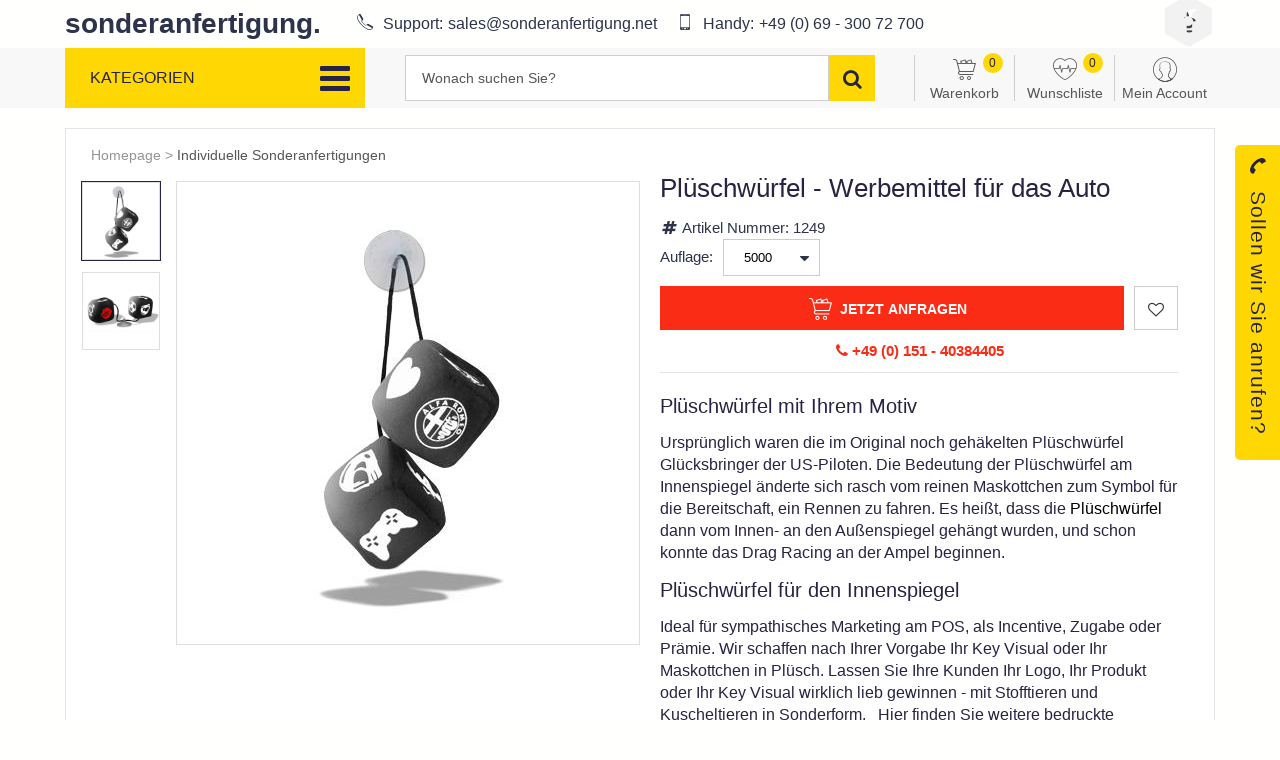

--- FILE ---
content_type: text/html; charset=UTF-8
request_url: https://sonderanfertigung.net/werbemittel/plueschwuerfel-werbemittel-fuer-das-auto/
body_size: 11802
content:
<!DOCTYPE html>
<html dir="ltr" lang="de-DE">
<head>
        <title>Pl&uuml;schw&uuml;rfel - Werbemittel f&uuml;r das Auto</title>
    <meta http-equiv="Content-Type" content="text/html; charset=utf-8"/>
    <meta name="viewport" content="width=device-width, initial-scale=1, maximum-scale=1">
    <meta name="description" content="Plüschwürfel mit Ihrem Motiv Ursprünglich waren die im Original noch gehäkelten Plüschwürfel Glücksbringer der US-Piloten. Die Bedeutung der Plüschwürfel am Innenspiegel änderte sich rasch vom reinen Maskottchen zum Symbol für die..." />
    <meta name="keywords" content="plüsch" />
    <link rel="canonical" href="https://sonderanfertigung.net/werbemittel/plueschwuerfel-werbemittel-fuer-das-auto/" />
    <link rel="image_src" href="https://sonderanfertigung.net/storage/item/base/1249/image_5a674a0755ae9.jpg" />
    <meta property="og:type" content="article" />
    <meta property="og:title" content="Pl&uuml;schw&uuml;rfel - Werbemittel f&uuml;r das Auto" />
    <meta property="og:url" content="https://sonderanfertigung.net/werbemittel/plueschwuerfel-werbemittel-fuer-das-auto/" />
    <meta property="og:description" content="Plüschwürfel mit Ihrem Motiv Ursprünglich waren die im Original noch gehäkelten Plüschwürfel Glücksbringer der US-Piloten. Die Bedeutung der Plüschwürfel am Innenspiegel änderte sich rasch vom reinen Maskottchen zum Symbol für die..." />
    <meta property="og:image" content="https://sonderanfertigung.net/storage/item/base/1249/image_5a674a0755ae9.jpg" />
    <link rel="icon" href="/storage/settings/single/system/image_5eb9366da7e94.png?t=1" type="image/x-icon" sizes="32x32" />
    <link rel="stylesheet" type="text/css" href="/assets/css/select2.min.css?c_k=1517055577"/>
    <link rel="stylesheet" type="text/css" href="/assets/css/font-awesome.min.css?c_k=1637319827"/>
    <link rel="stylesheet" type="text/css" href="/assets/css/fonts/flaticon.css?c_k=1521719585"/>
    <link rel="stylesheet" type="text/css" href="/assets/css/popup.css?c_k=1586970600"/>
    <link rel="stylesheet" type="text/css" href="/assets/css/jquery.datetimepicker.min.css?c_k=1517055577"/>
    <link rel="stylesheet" type="text/css" href="/assets/css/core.css?c_k=1520290830"/>
    <link rel="stylesheet" type="text/css" href="/assets/css/core-overrides.css?c_k=1586976419"/>
    <link rel="stylesheet" type="text/css" href="/assets/templates/werbe/css/custom-fonts.css?c_k=1637316370"/>
    <link rel="stylesheet" type="text/css" href="/assets/templates/werbe/css/slick.css?c_k=1637165576"/>
    <link rel="stylesheet" type="text/css" href="/assets/templates/werbe/css/slick-theme.css?c_k=1522240551"/>
    <link rel="stylesheet" type="text/css" href="/assets/templates/werbe/css/jscrollpane.css?c_k=1522240550"/>
    <link rel="stylesheet" type="text/css" href="/assets/templates/werbe/css/main.css?c_k=1643145787"/>
    <link rel="stylesheet" type="text/css" href="/assets/templates/werbe/css/responsive.css?c_k=1522240551"/>
    <link rel="stylesheet" type="text/css" href="/assets/templates/werbe/css/header_footer.css?c_k=1643145787"/>
    <link rel="stylesheet" type="text/css" href="/assets/templates/werbe/css/home.css?c_k=1637591731"/>
    <link rel="stylesheet" type="text/css" href="/assets/templates/werbe/css/responsive-v2.css?c_k=1586973119"/>
    <link rel="stylesheet" type="text/css" href="/assets/templates/werbe/css/lookrs.css?c_k=1636721589"/>
    <link rel="stylesheet" type="text/css" href="/assets/css/jquery-ui.css?c_k=1517055577"/>
    <link rel="stylesheet" type="text/css" href="/assets/templates/werbe/css/xzoom.css?c_k=1522240552"/>
    <link rel="stylesheet" type="text/css" href="/assets/templates/werbe/css/product.css?c_k=1586976175"/>
    <link rel="stylesheet" type="text/css" href="/assets/templates/werbe/css/social.css?c_k=1522240551"/>
    <script type="7832a2849fbda2939a20e471-text/javascript">__logged_in=false;
__base_url='/';
__system_date_delimiter='/';
__system_fb_pixel_enabled=true;
__system_ga_enabled=true;
__system_gec_enabled=true;
__warning_title='Warnung';
__error_title='Fehler';
__are_you_sure='Sind Sie sicher?';
__are_you_sure_to_delete='Sind Sie sicher, dass Sie löschen möchten?';
__are_you_sure_to_restore='Sind Sie sicher, dass Sie wiederherstellen möchten';
__action_ok='OK';
__action_cancel='Abbrechen';
__action_close='Schließen';
__are_you_sure_to_delete_entries='Sind Sie sicher, dass Sie diesen Eintrag löschen möchten? Alle zugehörigen Daten werden gelöscht.';
__are_you_sure_to_approve_entries='Sind Sie sicher, dass Sie diese Einträge freigeben möchten?';
__are_you_sure_to_unapprove_entries='Sind Sie sicher, dass Sie diese Einträge nicht freigeben möchten?';
__pick_at_least_one='Sie müssen mindestens einen Eintrag auswählen.';
__attribute_already_added='Dieses Attribut wurde bereits hinzugefügt.';
__gallery_will_be_emptied='Sind sie sicher? Galerie wird gelöscht!';
__no_results='Kein resultat';
__fm_file_name='File name';
__fm_search='Search';
__fm_upload='Add';
__fm_delete_warning='File will be deleted.';
__fm_delete='Delete';
__fm_replace_file='Replace file';
__fm_replace='Replace';
__fm_download='Download';
__fm_remove='Remove';
__fm_please_remove='Please remove existing file first.';
__fm_ext_error='File type not allowed.';
__fill_all_fields='Bitte füllen Sie alle rot markierten Felder aus.';
__fb_pixel_view_content={"data":{"content_name":"Pl\u00fcschw\u00fcrfel - Werbemittel f\u00fcr das Auto","content_category":"","content_ids":["1249"],"content_type":"product","value":"0.00","currency":"eur"}};
__fb_pixel_add_to_cart={"data":{"content_name":"Pl\u00fcschw\u00fcrfel - Werbemittel f\u00fcr das Auto","content_category":"","content_ids":["1249"],"content_type":"product","value":"0.00","currency":"eur"}};
__gec_view_content={"settings":{"currency":"eur"},"data":{"id":"1249","name":"Pl\u00fcschw\u00fcrfel - Werbemittel f\u00fcr das Auto","category":"","list":"Product Page","price":"0.00","position":1}};
__gec_add_to_cart={"settings":{"currency":"eur"},"data":{"id":"1249","name":"Pl\u00fcschw\u00fcrfel - Werbemittel f\u00fcr das Auto","category":"","price":"0.00","quantity":0}};
</script>
<!-- Global site tag (gtag.js) - Google Analytics -->
<script async src='https://www.googletagmanager.com/gtag/js?id=UA-63280466-1' type="7832a2849fbda2939a20e471-text/javascript"></script>
<script type="7832a2849fbda2939a20e471-text/javascript">
  window.dataLayer = window.dataLayer || [];
  function gtag(){dataLayer.push(arguments);}
  gtag('js', new Date());

  gtag('config', 'UA-63280466-1');
  gtag('config', '932321057');
</script>





        <script type="7832a2849fbda2939a20e471-text/javascript">
            window.fbAsyncInit = function() {
                FB.init({
                    appId      : '',
                    xfbml      : true,
                    version    : 'v2.11'
                });
                //FB.Event.subscribe('comment.create',fb_count_refresh);
                //FB.Event.subscribe('comment.remove',fb_count_refresh);
            };
        
            (function(d, s, id){
                var js, fjs = d.getElementsByTagName(s)[0];
                if (d.getElementById(id)) {return;}
                js = d.createElement(s); js.id = id;
                js.src = '//connect.facebook.net/en_US/sdk.js';
                fjs.parentNode.insertBefore(js, fjs);
            }(document, 'script', 'facebook-jssdk'));
        </script>
    
    <!--script async id="Cookiebot" src="https://consent.cookiebot.com/uc.js" data-cbid="1a1527dd-5e48-4035-9cb4-55e7b58bfff6" type="text/javascript"></script-->
</head>
<body class="default user-logged-out template-werbe item-no-price page-product">
<div style="display:none;">


</div><div class="container">
    <header>
        <div class="header">
            <div class="header-primary-envelope">
                <div class="header-primary">
                <div class="header-wrap">
                                        <a href="/" class="logo ">
                        sonderanfertigung.
                         <img src="/storage/settings/single/system/image_6492e3d69269f.png" alt=" logo" style="display: none;"> 
                                            </a>
                    <div class="header-info">
                                                    <a href="tel:+sales@sonderanfertigung.net" class="phone">
                                <i class="icon-phone"></i>
                                                                    <span class="text"><lang-key data-lang-key="TXT_PHONE_SUPPORT">Support:</lang-key></span>
                                                                <span class="number"><span class="__cf_email__" data-cfemail="b1c2d0ddd4c2f1c2dedfd5d4c3d0dfd7d4c3c5d8d6c4dfd69fdfd4c5">[email&#160;protected]</span></span>
                            </a>
                                                                            <a href="tel:+4906930072700" class="phone">
                                <i class="icon-mobile"></i>
                                                                    <span class="text"><lang-key data-lang-key="TXT_CELL_SUPPORT">Handy:</lang-key></span>
                                                                <span class="number">+49 (0) 69 - 300 72 700</span>
                            </a>
                                            </div>
                    <div class="social">
                        <a href="/kontakt/" class="icon">
                            <span class="icon-chat"><span class="path2"></span><span class="path3"></span></span>
                        </a>
                                                    <a href="https://www.instagram.com/sonderanfertigung_net/" class="icon" target="_blank">
                                <span class="icon-instagram"><span class="path2"></span></span>
                            </a>
                                                                            <a href="https://www.instagram.com/sonderanfertigung_net/" class="icon" target="_blank">
                                <span class="icon-facebook"><span class="path2"></span></span>
                            </a>
                                            </div>
                </div>
            </div>
            </div>
            <div class="header-secondary-envelope">
                <div class="header-secondary">
                <div class="header-wrap">
                    <div class="cats" data-menu-id="header-cats-list">
                        <div class="cat-m-menu">
                            <div class="cat-m-close" data-menu-open="header-cats-list">
                                <i class="fa fa-chevron-left"></i>
                            </div>
                            <div class="cat-m-search">
                                <form action="/suche/" method="get">
                                    <div class="search-input">
                                        <input type="text" placeholder="Wonach suchen Sie?" name="s"  >
                                    </div>
                                    <button type="submit" class="search-button">
                                        <i class="fa fa-search"></i>
                                    </button>
                                </form>
                            </div>
                        </div>
                                                <div class="cat-title" data-menu-open="header-cats-list">
                            <div class="text">Kategorien</div>
                            <div class="cat-button">
                                <i class="fa fa-bars"></i>
                            </div>
                        </div>
                                                    <ul class="cat-list scrollable" data-cont="menu">
                                    <li class="cat-item cat-has-sub" data-cont="menu-item">
        <a href="/kategorie/technik-auto/" data-action="open-sub-menu">
            <i class="icon flaticon-technology"></i>            Technik & Auto <span class="cat-num">(10)</span>                            <div class="cat-sub-trigger">
                    <i class="fa fa-chevron-right"></i>
                </div>
                    </a>

                    <ul class="cat-sub-list" style="z-index:10;" data-cont="menu">
                <li class="cat-sub-header">
                    <div class="cat-sub-header-cont">
                        <div class="cat-sub-back" data-action="close-sub-menu">
                            <i class="fa fa-chevron-left"></i>
                        </div>
                        <div class="cat-sub-title">Technik & Auto</div>
                        <div class="cat-sub-close" data-menu-open="header-cats-list">
                            <i class="fa fa-times"></i>
                        </div>
                    </div>
                </li>
                <li class="cat-item cat-item-bold" data-cont="menu-item">
                    <a href="/kategorie/technik-auto/">
                        Sve iz Technik & Auto <span class="cat-num">(10)</span>                    </a>
                </li>
                    <li class="cat-item " data-cont="menu-item">
        <a href="/kategorie/iphone-handy/" >
                        Iphone & Handy <span class="cat-num">(6)</span>                    </a>

            </li>
        <li class="cat-item " data-cont="menu-item">
        <a href="/kategorie/usb-artikel/" >
                        USB-Artikel: USB-Sticks, Powerbanks und mehr <span class="cat-num">(1)</span>                    </a>

            </li>
        <li class="cat-item " data-cont="menu-item">
        <a href="/kategorie/lampen/" >
                        Lampen , Leuchten und LEDs <span class="cat-num">(1)</span>                    </a>

            </li>
                </ul>
            </li>
        <li class="cat-item cat-has-sub" data-cont="menu-item">
        <a href="/kategorie/buero/" data-action="open-sub-menu">
            <i class="icon flaticon-people"></i>            Büro <span class="cat-num">(7)</span>                            <div class="cat-sub-trigger">
                    <i class="fa fa-chevron-right"></i>
                </div>
                    </a>

                    <ul class="cat-sub-list" style="z-index:10;" data-cont="menu">
                <li class="cat-sub-header">
                    <div class="cat-sub-header-cont">
                        <div class="cat-sub-back" data-action="close-sub-menu">
                            <i class="fa fa-chevron-left"></i>
                        </div>
                        <div class="cat-sub-title">Büro</div>
                        <div class="cat-sub-close" data-menu-open="header-cats-list">
                            <i class="fa fa-times"></i>
                        </div>
                    </div>
                </li>
                <li class="cat-item cat-item-bold" data-cont="menu-item">
                    <a href="/kategorie/buero/">
                        Sve iz Büro <span class="cat-num">(7)</span>                    </a>
                </li>
                    <li class="cat-item " data-cont="menu-item">
        <a href="/kategorie/schreibtisch/" >
                        Schreibtisch <span class="cat-num">(3)</span>                    </a>

            </li>
        <li class="cat-item " data-cont="menu-item">
        <a href="/kategorie/aufbewahrung-organisation/" >
                        Aufbewahrung & Organisation <span class="cat-num">(1)</span>                    </a>

            </li>
        <li class="cat-item " data-cont="menu-item">
        <a href="/kategorie/arzt-praxis/" >
                        Arzt & Praxis <span class="cat-num">(1)</span>                    </a>

            </li>
                </ul>
            </li>
        <li class="cat-item cat-has-sub" data-cont="menu-item">
        <a href="/kategorie/werbeklassiker/" data-action="open-sub-menu">
            <i class="icon flaticon-write"></i>            Werbeklassiker <span class="cat-num">(20)</span>                            <div class="cat-sub-trigger">
                    <i class="fa fa-chevron-right"></i>
                </div>
                    </a>

                    <ul class="cat-sub-list" style="z-index:10;" data-cont="menu">
                <li class="cat-sub-header">
                    <div class="cat-sub-header-cont">
                        <div class="cat-sub-back" data-action="close-sub-menu">
                            <i class="fa fa-chevron-left"></i>
                        </div>
                        <div class="cat-sub-title">Werbeklassiker</div>
                        <div class="cat-sub-close" data-menu-open="header-cats-list">
                            <i class="fa fa-times"></i>
                        </div>
                    </div>
                </li>
                <li class="cat-item cat-item-bold" data-cont="menu-item">
                    <a href="/kategorie/werbeklassiker/">
                        Sve iz Werbeklassiker <span class="cat-num">(20)</span>                    </a>
                </li>
                    <li class="cat-item " data-cont="menu-item">
        <a href="/kategorie/kugelschreiber-stifte/" >
                        Kugelschreiber & Stifte <span class="cat-num">(3)</span>                    </a>

            </li>
        <li class="cat-item " data-cont="menu-item">
        <a href="/kategorie/tassen-becher/" >
                        Tassen & Becher <span class="cat-num">(3)</span>                    </a>

            </li>
                </ul>
            </li>
        <li class="cat-item cat-has-sub" data-cont="menu-item">
        <a href="/kategorie/textilien-taschen/" data-action="open-sub-menu">
            <i class="icon flaticon-business"></i>            Textilien & Taschen <span class="cat-num">(2)</span>                            <div class="cat-sub-trigger">
                    <i class="fa fa-chevron-right"></i>
                </div>
                    </a>

                    <ul class="cat-sub-list" style="z-index:10;" data-cont="menu">
                <li class="cat-sub-header">
                    <div class="cat-sub-header-cont">
                        <div class="cat-sub-back" data-action="close-sub-menu">
                            <i class="fa fa-chevron-left"></i>
                        </div>
                        <div class="cat-sub-title">Textilien & Taschen</div>
                        <div class="cat-sub-close" data-menu-open="header-cats-list">
                            <i class="fa fa-times"></i>
                        </div>
                    </div>
                </li>
                <li class="cat-item cat-item-bold" data-cont="menu-item">
                    <a href="/kategorie/textilien-taschen/">
                        Sve iz Textilien & Taschen <span class="cat-num">(2)</span>                    </a>
                </li>
                    <li class="cat-item " data-cont="menu-item">
        <a href="/kategorie/accessoires/" >
                        Accessoires <span class="cat-num">(2)</span>                    </a>

            </li>
                </ul>
            </li>
        <li class="cat-item cat-has-sub" data-cont="menu-item">
        <a href="/kategorie/kreative-werbeartikel/" data-action="open-sub-menu">
            <i class="icon flaticon-medicine"></i>            Kreative Werbeartikel <span class="cat-num">(8)</span>                            <div class="cat-sub-trigger">
                    <i class="fa fa-chevron-right"></i>
                </div>
                    </a>

                    <ul class="cat-sub-list" style="z-index:10;" data-cont="menu">
                <li class="cat-sub-header">
                    <div class="cat-sub-header-cont">
                        <div class="cat-sub-back" data-action="close-sub-menu">
                            <i class="fa fa-chevron-left"></i>
                        </div>
                        <div class="cat-sub-title">Kreative Werbeartikel</div>
                        <div class="cat-sub-close" data-menu-open="header-cats-list">
                            <i class="fa fa-times"></i>
                        </div>
                    </div>
                </li>
                <li class="cat-item cat-item-bold" data-cont="menu-item">
                    <a href="/kategorie/kreative-werbeartikel/">
                        Sve iz Kreative Werbeartikel <span class="cat-num">(8)</span>                    </a>
                </li>
                    <li class="cat-item " data-cont="menu-item">
        <a href="/kategorie/point-of-sale-werbetechnik/" >
                        Point of Sale & Werbetechnik <span class="cat-num">(1)</span>                    </a>

            </li>
        <li class="cat-item " data-cont="menu-item">
        <a href="/kategorie/messestand/" >
                        Messestand <span class="cat-num">(1)</span>                    </a>

            </li>
        <li class="cat-item " data-cont="menu-item">
        <a href="/kategorie/werbemittel-sets/" >
                        Werbemittel-Sets <span class="cat-num">(1)</span>                    </a>

            </li>
        <li class="cat-item " data-cont="menu-item">
        <a href="/kategorie/onpacks-inpacks/" >
                        Onpacks & Inpacks <span class="cat-num">(4)</span>                    </a>

            </li>
        <li class="cat-item " data-cont="menu-item">
        <a href="/kategorie/heimwerken-garten/" >
                        Heimwerken & Garten <span class="cat-num">(1)</span>                    </a>

            </li>
                </ul>
            </li>
        <li class="cat-item cat-has-sub" data-cont="menu-item">
        <a href="/kategorie/sport-wellness/" data-action="open-sub-menu">
            <i class="icon flaticon-gym"></i>            Sport & Wellness <span class="cat-num">(2)</span>                            <div class="cat-sub-trigger">
                    <i class="fa fa-chevron-right"></i>
                </div>
                    </a>

                    <ul class="cat-sub-list" style="z-index:10;" data-cont="menu">
                <li class="cat-sub-header">
                    <div class="cat-sub-header-cont">
                        <div class="cat-sub-back" data-action="close-sub-menu">
                            <i class="fa fa-chevron-left"></i>
                        </div>
                        <div class="cat-sub-title">Sport & Wellness</div>
                        <div class="cat-sub-close" data-menu-open="header-cats-list">
                            <i class="fa fa-times"></i>
                        </div>
                    </div>
                </li>
                <li class="cat-item cat-item-bold" data-cont="menu-item">
                    <a href="/kategorie/sport-wellness/">
                        Sve iz Sport & Wellness <span class="cat-num">(2)</span>                    </a>
                </li>
                    <li class="cat-item " data-cont="menu-item">
        <a href="/kategorie/strand-und-meer/" >
                        Strand und Meer <span class="cat-num">(1)</span>                    </a>

            </li>
        <li class="cat-item " data-cont="menu-item">
        <a href="/kategorie/sport-fitness/" >
                        Sport & Fitness <span class="cat-num">(1)</span>                    </a>

            </li>
                </ul>
            </li>
        <li class="cat-item cat-has-sub" data-cont="menu-item">
        <a href="/kategorie/saisonartikel-events/" data-action="open-sub-menu">
            <i class="icon flaticon-shapes"></i>            Saisonartikel & Events <span class="cat-num">(1)</span>                            <div class="cat-sub-trigger">
                    <i class="fa fa-chevron-right"></i>
                </div>
                    </a>

                    <ul class="cat-sub-list" style="z-index:10;" data-cont="menu">
                <li class="cat-sub-header">
                    <div class="cat-sub-header-cont">
                        <div class="cat-sub-back" data-action="close-sub-menu">
                            <i class="fa fa-chevron-left"></i>
                        </div>
                        <div class="cat-sub-title">Saisonartikel & Events</div>
                        <div class="cat-sub-close" data-menu-open="header-cats-list">
                            <i class="fa fa-times"></i>
                        </div>
                    </div>
                </li>
                <li class="cat-item cat-item-bold" data-cont="menu-item">
                    <a href="/kategorie/saisonartikel-events/">
                        Sve iz Saisonartikel & Events <span class="cat-num">(1)</span>                    </a>
                </li>
                    <li class="cat-item " data-cont="menu-item">
        <a href="/kategorie/weihnachten-winter/" >
                        Weihnachten & Winter <span class="cat-num">(1)</span>                    </a>

            </li>
                </ul>
            </li>
        <li class="cat-item " data-cont="menu-item">
        <a href="/kategorie/kinder/" >
            <i class="icon flaticon-two"></i>            Kinder <span class="cat-num">(1)</span>                    </a>

            </li>
        <li class="cat-item " data-cont="menu-item">
        <a href="/kategorie/streuartikel-give-aways/" >
            <i class="icon flaticon-discount"></i>            Streuartikel & Give-aways <span class="cat-num">(2)</span>                    </a>

            </li>
                                </ul>
                                            </div>
                    <div class="search" itemscope itemtype="http://schema.org/WebSite">
                        <meta itemprop="name" content=""/>
                        <meta itemprop="url" content="https://sonderanfertigung.net/"/>
                        <form action="/suche/" method="get" itemprop="potentialAction" itemscope itemtype="http://schema.org/SearchAction">
                            <div class="search-input">
                                <meta itemprop="target" content="https://sonderanfertigung.net/suche//?s={s}"/>
                                <input itemprop="query-input" type="text" placeholder="Wonach suchen Sie?" name="s"  >
                            </div>
                            <button type="submit" class="search-button">
                                <i class="fa fa-search"></i>
                            </button>
                            <div class="mobile-search-button" data-menu-open="mobile-search">
                                <i class="fa fa-search"></i>
                            </div>
                        </form>
                    </div>
                    <div class="user-menu">
                        <ul>
                            <li class="">
                                <a href="/checkout/">
                                    <span class="icon icon-cart"></span>
                                    <span class="text"><lang-key data-lang-key="TXT_CART">Warenkorb</lang-key></span>
                                    <span class="bubble" data-store="cart_num"></span>
                                </a>
                            </li>
                            <li class="">
                                <a href="/wunschliste/" data-login>
                                    <span class="icon icon-wishlist"></span>
                                    <span class="text"><lang-key data-lang-key="TXT_WISH_LIST">Wunschliste</lang-key></span>
                                    <span class="bubble" data-store="wishlist_num"></span>
                                </a>
                            </li>
                            <li class="login-signup ">
                                <a  data-menu-open="user-menu-inline">
                                    <span class="icon icon-user-o"></span>
                                    <span class="text"><lang-key data-lang-key="TXT_MY_ACCOUNT">Mein Account</lang-key></span>
                                </a>
                                <div class="sub-menu" data-menu-id="user-menu-inline">
                                    <div class="menu-wrap">
    <a href="/utility/signin/" class="button login"><lang-key data-lang-key="TXT_SIGNIN">Anmelden</lang-key></a>
        <div class="menu-separator"></div>
    <div class="menu-info"><lang-key data-lang-key="TXT_NO_ACCOUNT">Haben Sie kein Benutzerkonto? </lang-key></div>
    <a href="/utility/signup/" class="button signup"><lang-key data-lang-key="TXT_SIGNUP">Registrieren</lang-key></a>
</div>
<ul class="menu-content">
    <li><a data-login><lang-key data-lang-key="TXT_MY_ORDERS">Meine Anfragen</lang-key></a></li>
    <li><a data-login><lang-key data-lang-key="TXT_MY_WISH_LIST">Meine Wunschliste</lang-key></a></li>
    <li><a data-login><lang-key data-lang-key="TXT_MY_SETTINGS">Einstellungens</lang-key></a></li>
<!--    <li><a data-login>--><!--</a></li>-->
</ul>                                </div>
                            </li>
                        </ul>
                    </div>
                </div>
            </div>
            </div>
        </div>
<!-- Global site tag (gtag.js) - Google Analytics -->
<script data-cfasync="false" src="/cdn-cgi/scripts/5c5dd728/cloudflare-static/email-decode.min.js"></script><script defer src="https://www.googletagmanager.com/gtag/js?id=UA-175454153-1" type="7832a2849fbda2939a20e471-text/javascript"></script>
<script type="7832a2849fbda2939a20e471-text/javascript">
  window.dataLayer = window.dataLayer || [];
  function gtag(){dataLayer.push(arguments);}
  gtag('js', new Date());

  gtag('config', 'UA-175454153-1');
</script>

<script defer src="https://consent.cookiefirst.com/banner.js" data-cookiefirst-key="b41bf8ca-620e-491b-ab23-b98e697e7e76" type="7832a2849fbda2939a20e471-text/javascript"></script>
    </header>
    <div class="content">
        <!--<button data-action="popup-open">Open sign in popup window</button>-->
<div class="wrap">
    <div class="inner_bg single">
        <div class="product_presentation" itemscope itemtype="http://schema.org/Product">
            <meta itemprop="productID" content="sku:1249" />
                        <div class="half_width gallery">
                <div class="breadcrumb">
                    <a href="/"><lang-key data-lang-key="TXT_HOMEPAGE">Homepage</lang-key></a> >
                    <a href="/kategorie/werbeklassiker/">Individuelle Sonderanfertigungen</a>                </div>
                <div class="p-top-limiter"></div>
                <div class="product_gallery_wrap">
                    <div class="product_gallery">
                        <div class="slider-container">
                            <div class="big_img">
                                <div class="img-cont-wrap">
                                    <div class="img-cont">
                                        <img class="xzoom" src="/storage/item/base/1249/image_5a674a0755ae9.jpg" xoriginal="/storage/item/base/1249/image_5a674a0755ae9.jpg" itemprop="image" alt=""/>
                                                                            </div>
                                </div>
<!--                                <p><i class="fa fa-search" aria-hidden="true"></i> Prevucite mišem da uveličate</p>-->
                            </div>
                            <div class="xzoom-thumbs">
                                                                    <a href="/storage/item/base/1249/image_5a674a0755ae9.jpg" class="xzoom-t">
                                        <span class="p-img-cont">
                                            <img class="xzoom-gallery" src="/storage/item/base/1249/image_5a674a0755ae9.jpg">
                                        </span>
                                    </a>
                                                                    <a href="/storage/item/base/1249/image_5a674a077c222.jpg" class="xzoom-t">
                                        <span class="p-img-cont">
                                            <img class="xzoom-gallery" src="/storage/item/base/1249/image_5a674a077c222.jpg">
                                        </span>
                                    </a>
                                                                                            </div>
                        </div>
                    </div>
                </div>
            </div>
            <div class="half_width desc">
                <div class="product_details">
                    <h1 itemprop="name">Plüschwürfel - Werbemittel für das Auto</h1>
                    <div class="ranking">
                        <div class="stars">
                            <i class="fa fa-star" aria-hidden="true"></i>
                            <i class="fa fa-star" aria-hidden="true"></i>
                            <i class="fa fa-star" aria-hidden="true"></i>
                            <i class="fa fa-star-half-o" aria-hidden="true"></i>
                            <i class="fa fa-star-o" aria-hidden="true"></i>
                            <span class="votes">(1.234 ocena)</span>
                        </div>
                    </div>
                    <div class="price-cont" itemprop="offers" itemscope itemtype="http://schema.org/Offer">
                        <meta itemprop="priceCurrency" content="EUR" />
                        <meta itemprop="price" content="0" />
                                                    <meta itemprop="availability" content="InStock" />
                                                                                                        <span class="hot_color" data-store="curr_price_sale" data-default="&lt;span class=&quot;sys_currency_value&quot;&gt;0&lt;/span&gt; &lt;span class=&quot;sys_currency_suffix&quot;&gt;eur&lt;/span&gt;"><span class="sys_currency_value">0</span> <span class="sys_currency_suffix">eur</span></span>
                                            </div>
                    <div class="top_info">
                        <div class="product_id">
                            <label><i class="fa fa-fw fa-hashtag"></i> <lang-key data-lang-key="TXT_PRODUCT_SKU">Artikel Nummer:</lang-key></label>
                            <span>1249</span>
                        </div>
                        <div class="availability">
                            <label><i class="fa fa-fw fa-hourglass-end" aria-hidden="true"></i> <lang-key data-lang-key="TXT_PRODUCT_AVAILABILITY">Verfügbarkeit:</lang-key></label>
                            <span class=""><lang-key data-lang-key="TXT_PRODUCT_AVAILABILITY_TEXT">Solange der Vorat reicht</lang-key></span>
                        </div>
                        <div class="delivery_days">
                            <p>
                                <b><i class="fa fa-fw fa-clock-o"></i> </b>
                                                                    <span><lang-key data-lang-key="TXT_PRODUCT_DELIVERY_DEFAULT">1 bis 3</lang-key></span> <lang-key data-lang-key="TXT_PRODUCT_DELIVERY_DEFAULT_TEXT">Arbeitstage</lang-key>                                                            </p>
                        </div>
                                                <div class="secondary-price" data-store="secondary-price">
                            <lang-key data-lang-key="TXT_PRODUCT_PRICE">Preis: </lang-key> <span class="secondary-price-value" data-store="secondary-price-value"></span>
                        </div>
                        <div class="quantity">
                            <label><lang-key data-lang-key="TXT_PRODUCT_QTY">Auflage:</lang-key></label>
                                                            <div class="qty-select">
                                    <select name="quantity">
                                                                                    <option value="5000">5000</option>
                                                                                    <option value="7500">7500</option>
                                                                                    <option value="10000">10000</option>
                                                                                    <option value="20000">20000</option>
                                                                            </select>
                                </div>
                                                    </div>
                        <div class="form-group-wrap add-cart-container">
                            <div class="form-group" data-attach="float">
                                                                    <button class="add-to-cart logo_pink" data-action="add-to-cart"><div class="icon"></div><lang-key data-lang-key="TXT_ADD_TO_CART">Jetzt Anfragen</lang-key></button>
                                                                <button class="add-to-cart add-to-wishlist" data-action="add-to-wishlist" data-id="1249" data-login><i class="fa fa-heart-o"></i></button>
                                <div class="clear"></div>
                            </div>
                        </div>
                                                    <div class="phone-purchase">
                                <a href="tel:+49015140384405"><i class="fa fa-phone"></i>  +49 (0) 151 - 40384405</a>
                            </div>
                                            </div>
                    <div class="bottom_info">
                        <div class="social-actions" style="display:none!important;">
                            <div class="social-button social-fb" data-share="fb" data-share-url="https://sonderanfertigung.net/werbemittel/plueschwuerfel-werbemittel-fuer-das-auto//" data-share-title="Plüschwürfel - Werbemittel für das Auto" data-share-slug="plueschwuerfel-werbemittel-fuer-das-auto" data-share-object_type="items" data-share-object_id="1249">
                                <i class="fa fa-facebook-square"></i> <lang-key data-lang-key="TXT_FB_SHARE">Teilen</lang-key>                            </div>
                        </div>
                        <div class="description">
                                                            <h3></h3>
                                                        <h2>Plüschwürfel mit Ihrem Motiv</h2>

<p>Ursprünglich waren die im Original noch gehäkelten Plüschwürfel Glücksbringer der US-Piloten. Die Bedeutung der Plüschwürfel am Innenspiegel änderte sich rasch vom reinen Maskottchen zum Symbol für die Bereitschaft, ein Rennen zu fahren. Es heißt, dass die <strong>Plüschwürfel</strong> dann vom Innen- an den Außenspiegel gehängt wurden, und schon konnte das Drag Racing an der Ampel beginnen.</p>

<h2>Plüschwürfel für den Innenspiegel</h2>

<p>Ideal für sympathisches Marketing am POS, als Incentive, Zugabe oder Prämie. Wir schaffen nach Ihrer Vorgabe Ihr Key Visual oder Ihr Maskottchen in Plüsch. Lassen Sie Ihre Kunden Ihr Logo, Ihr Produkt oder Ihr Key Visual wirklich lieb gewinnen - mit Stofftieren und Kuscheltieren in Sonderform.   Hier finden Sie weitere bedruckte Werbeartikel.</p>                                                                                                                                                                        </div>
                    </div>
                                    </div>
                <div class="product-questions q-1">
                    <h3><lang-key data-lang-key="TXT_HAVE_QUESTION">Haben Sie eine Frage?</lang-key></h3>
                    <div class="questions-cont question-form" data-menu-id="form-question">
                        <form action="/api/add_question/" method="post" data-action="form_submit" data-callback="callback_add_new_item_question">
                            <input type="hidden" name="item_id" value="1249">
                            <div class="common-input">
                                <div class="input-wrap">
                                    <input type="text" name="name" placeholder="Geben Sie Ihren Namen ein">
                                </div>
                            </div>
                            <div class="common-input">
                                <div class="input-wrap">
                                    <input type="text" name="email" placeholder="Geben Sie Ihre E-Mail ein">
                                </div>
                            </div>
                            <div class="common-input">
                                <div class="input-wrap">
                                    <textarea name="message" placeholder="Was ist Ihre Frage?"></textarea>
                                </div>
                            </div>
                            <div class="actions">
                                <button class="button" type="submit"><lang-key data-lang-key="TXT_SEND">Senden</lang-key></button>
                            </div>
                        </form>
                    </div>
                    <a name="comments"></a>
                    <div class='load-lists load-pages' data-lc-origin='load-item_questions' data-load-content='/front/load/item_questions/' data-load-params='{"search":{"item_id":"1249"}}' data-lc-callback='callback_load_list'><div class="processing">Wird bearbeitet</div></div>                </div>
            </div>
            <div class="clear"></div>
            <div class="p-bottom-limiter"></div>
        </div>
    </div>
</div>
<div class="products">
    <div class="wrap">
        <div class="title">
            <h3><lang-key data-lang-key="TXT_POPULAR_PRODUCTS">Beliebte Werbeartikel</lang-key></h3>
        </div>
        <div class="main_cnt">
            <div class="main main-full no-float">
                        <div class="products-list" data-slider="products" itemscope itemtype="http://schema.org/ItemList">
            <div class="product-cont" itemprop="itemListElement" itemscope="" itemtype="http://schema.org/Product">
        <div class="product">
            <a href="/werbemittel/stressabbau-knautschi-stressball-squeezy/" class="product-link"></a>
                        <div class="product-image">
                <img src="/storage/item/base/1147/image_6915bbff73de0_s_350x350.jpg" alt="Individueller Stressball Knautschi mit Logo als Werbeartikel" itemprop="image" loading="lazy">
                <a href="/werbemittel/stressabbau-knautschi-stressball-squeezy/" class="product-view">
                    <i class="icon icon-eye"></i> <lang-key data-lang-key="TXT_LOOK_AT">Ansehen</lang-key>                </a>
            </div>
            <div class="product-data">
                <div class="product-info">
                    <h2 class="product-title" itemprop="name">
                        Individuelle Anti Stressbälle & Squeezies als Werbeartikel                    </h2>
                                    </div>
                <div class="product-price" itemprop="offers" itemscope itemtype="http://schema.org/Offer">
                    <meta itemprop="priceCurrency" content="EUR" />
                    <meta itemprop="price" content="0" />
                    <meta itemprop="availability" content="InStock" />
                                            <div class="product-price-current"><span class="sys_currency_value">0</span> <span class="sys_currency_suffix">eur</span></div>
                                    </div>
            </div>
            <meta itemprop="url" content="https://sonderanfertigung.net/werbemittel/stressabbau-knautschi-stressball-squeezy//">
        </div>
    </div>
    <div class="product-cont" itemprop="itemListElement" itemscope="" itemtype="http://schema.org/Product">
        <div class="product">
            <a href="/werbemittel/sudoku-heft-gegen-langeweile/" class="product-link"></a>
                        <div class="product-image">
                <img src="/storage/item/base/1467/image_5a674a8373ceb_s_350x350.jpg" alt="Sudoku und Kreutzwortr&auml;tsel Heft als Werbeartikel" itemprop="image" loading="lazy">
                <a href="/werbemittel/sudoku-heft-gegen-langeweile/" class="product-view">
                    <i class="icon icon-eye"></i> <lang-key data-lang-key="TXT_LOOK_AT">Ansehen</lang-key>                </a>
            </div>
            <div class="product-data">
                <div class="product-info">
                    <h2 class="product-title" itemprop="name">
                        Sudoku und Kreutzworträtsel Heft als Werbeartikel                    </h2>
                                    </div>
                <div class="product-price" itemprop="offers" itemscope itemtype="http://schema.org/Offer">
                    <meta itemprop="priceCurrency" content="EUR" />
                    <meta itemprop="price" content="0" />
                    <meta itemprop="availability" content="InStock" />
                                            <div class="product-price-current"><span class="sys_currency_value">0</span> <span class="sys_currency_suffix">eur</span></div>
                                    </div>
            </div>
            <meta itemprop="url" content="https://sonderanfertigung.net/werbemittel/sudoku-heft-gegen-langeweile//">
        </div>
    </div>
    <div class="product-cont" itemprop="itemListElement" itemscope="" itemtype="http://schema.org/Product">
        <div class="product">
            <a href="/werbemittel/flummi-gummiball-mit-inlay/" class="product-link"></a>
                        <div class="product-image">
                <img src="/storage/item/base/1137/image_5a6749bda9e67_s_350x350.jpg" alt="Flummi mit Inlay als Werbeartikel" itemprop="image" loading="lazy">
                <a href="/werbemittel/flummi-gummiball-mit-inlay/" class="product-view">
                    <i class="icon icon-eye"></i> <lang-key data-lang-key="TXT_LOOK_AT">Ansehen</lang-key>                </a>
            </div>
            <div class="product-data">
                <div class="product-info">
                    <h2 class="product-title" itemprop="name">
                        Flummi - Gummiball mit Inlay                    </h2>
                                    </div>
                <div class="product-price" itemprop="offers" itemscope itemtype="http://schema.org/Offer">
                    <meta itemprop="priceCurrency" content="EUR" />
                    <meta itemprop="price" content="0" />
                    <meta itemprop="availability" content="InStock" />
                                            <div class="product-price-current"><span class="sys_currency_value">0</span> <span class="sys_currency_suffix">eur</span></div>
                                    </div>
            </div>
            <meta itemprop="url" content="https://sonderanfertigung.net/werbemittel/flummi-gummiball-mit-inlay//">
        </div>
    </div>
    <div class="product-cont" itemprop="itemListElement" itemscope="" itemtype="http://schema.org/Product">
        <div class="product">
            <a href="/werbemittel/liegestuhl-mit-logo-als-werbeartikel/" class="product-link"></a>
                        <div class="product-image">
                <img src="/storage/item/base/1097/image_5a6749a83dde1_s_350x350.jpg" alt="Liegestuhl mit Logo als Werbeartikel" itemprop="image" loading="lazy">
                <a href="/werbemittel/liegestuhl-mit-logo-als-werbeartikel/" class="product-view">
                    <i class="icon icon-eye"></i> <lang-key data-lang-key="TXT_LOOK_AT">Ansehen</lang-key>                </a>
            </div>
            <div class="product-data">
                <div class="product-info">
                    <h2 class="product-title" itemprop="name">
                        Liegestuhl mit Logo als Werbeartikel                    </h2>
                                    </div>
                <div class="product-price" itemprop="offers" itemscope itemtype="http://schema.org/Offer">
                    <meta itemprop="priceCurrency" content="EUR" />
                    <meta itemprop="price" content="0" />
                    <meta itemprop="availability" content="InStock" />
                                            <div class="product-price-current"><span class="sys_currency_value">0</span> <span class="sys_currency_suffix">eur</span></div>
                                    </div>
            </div>
            <meta itemprop="url" content="https://sonderanfertigung.net/werbemittel/liegestuhl-mit-logo-als-werbeartikel//">
        </div>
    </div>
    <div class="product-cont" itemprop="itemListElement" itemscope="" itemtype="http://schema.org/Product">
        <div class="product">
            <a href="/werbemittel/mini-drehorgel-und-spieluhr-als-werbeartikel/" class="product-link"></a>
                        <div class="product-image">
                <img src="/storage/item/base/1145/image_6391bf158cfb7_s_350x350.jpg" alt="Mini-Drehorgel und Spieluhr als Werbeartikel" itemprop="image" loading="lazy">
                <a href="/werbemittel/mini-drehorgel-und-spieluhr-als-werbeartikel/" class="product-view">
                    <i class="icon icon-eye"></i> <lang-key data-lang-key="TXT_LOOK_AT">Ansehen</lang-key>                </a>
            </div>
            <div class="product-data">
                <div class="product-info">
                    <h2 class="product-title" itemprop="name">
                        Mini-Drehorgel und Spieluhr als Werbeartikel                    </h2>
                                    </div>
                <div class="product-price" itemprop="offers" itemscope itemtype="http://schema.org/Offer">
                    <meta itemprop="priceCurrency" content="EUR" />
                    <meta itemprop="price" content="0" />
                    <meta itemprop="availability" content="InStock" />
                                            <div class="product-price-current"><span class="sys_currency_value">0</span> <span class="sys_currency_suffix">eur</span></div>
                                    </div>
            </div>
            <meta itemprop="url" content="https://sonderanfertigung.net/werbemittel/mini-drehorgel-und-spieluhr-als-werbeartikel//">
        </div>
    </div>
    <div class="product-cont" itemprop="itemListElement" itemscope="" itemtype="http://schema.org/Product">
        <div class="product">
            <a href="/werbemittel/pop-its-zu-weihnachten-der-neue-werbeartikel-in-festlichen-formen/" class="product-link"></a>
                        <div class="product-image">
                <img src="/storage/item/base/2050/image_6178636be0568_s_350x350.jpg" alt="Pop it Weihnachten werbeartikel" itemprop="image" loading="lazy">
                <a href="/werbemittel/pop-its-zu-weihnachten-der-neue-werbeartikel-in-festlichen-formen/" class="product-view">
                    <i class="icon icon-eye"></i> <lang-key data-lang-key="TXT_LOOK_AT">Ansehen</lang-key>                </a>
            </div>
            <div class="product-data">
                <div class="product-info">
                    <h2 class="product-title" itemprop="name">
                        Pop its zu Weihnachten: Der neue Werbeartikel in festlichen Formen                    </h2>
                                    </div>
                <div class="product-price" itemprop="offers" itemscope itemtype="http://schema.org/Offer">
                    <meta itemprop="priceCurrency" content="EUR" />
                    <meta itemprop="price" content="2" />
                    <meta itemprop="availability" content="InStock" />
                                            <div class="product-price-current"><span class="sys_currency_value">2</span> <span class="sys_currency_suffix">eur</span></div>
                                    </div>
            </div>
            <meta itemprop="url" content="https://sonderanfertigung.net/werbemittel/pop-its-zu-weihnachten-der-neue-werbeartikel-in-festlichen-formen//">
        </div>
    </div>
    <div class="product-cont" itemprop="itemListElement" itemscope="" itemtype="http://schema.org/Product">
        <div class="product">
            <a href="/werbemittel/individuell-geformter-flaschenoeffner/" class="product-link"></a>
                        <div class="product-image">
                <img src="/storage/item/base/573/image_5a6748ae08402_s_350x350.jpg" alt="Individueller Flaschen&ouml;ffner aus Edelstahl Sonderform" itemprop="image" loading="lazy">
                <a href="/werbemittel/individuell-geformter-flaschenoeffner/" class="product-view">
                    <i class="icon icon-eye"></i> <lang-key data-lang-key="TXT_LOOK_AT">Ansehen</lang-key>                </a>
            </div>
            <div class="product-data">
                <div class="product-info">
                    <h2 class="product-title" itemprop="name">
                        Individuell geformter Flaschenöffner                    </h2>
                                    </div>
                <div class="product-price" itemprop="offers" itemscope itemtype="http://schema.org/Offer">
                    <meta itemprop="priceCurrency" content="EUR" />
                    <meta itemprop="price" content="0" />
                    <meta itemprop="availability" content="InStock" />
                                            <div class="product-price-current"><span class="sys_currency_value">0</span> <span class="sys_currency_suffix">eur</span></div>
                                    </div>
            </div>
            <meta itemprop="url" content="https://sonderanfertigung.net/werbemittel/individuell-geformter-flaschenoeffner//">
        </div>
    </div>
    <div class="product-cont" itemprop="itemListElement" itemscope="" itemtype="http://schema.org/Product">
        <div class="product">
            <a href="/werbemittel/trinktimer-als-werbemittel/" class="product-link"></a>
                        <div class="product-image">
                <img src="/storage/item/base/1509/image_5a674a956d293_s_350x350.jpg" alt="Trinkuhr &amp; Trinktimer als Werbemittel" itemprop="image" loading="lazy">
                <a href="/werbemittel/trinktimer-als-werbemittel/" class="product-view">
                    <i class="icon icon-eye"></i> <lang-key data-lang-key="TXT_LOOK_AT">Ansehen</lang-key>                </a>
            </div>
            <div class="product-data">
                <div class="product-info">
                    <h2 class="product-title" itemprop="name">
                        Trinkuhr & Trinktimer als Werbemittel                    </h2>
                                    </div>
                <div class="product-price" itemprop="offers" itemscope itemtype="http://schema.org/Offer">
                    <meta itemprop="priceCurrency" content="EUR" />
                    <meta itemprop="price" content="0" />
                    <meta itemprop="availability" content="InStock" />
                                            <div class="product-price-current"><span class="sys_currency_value">0</span> <span class="sys_currency_suffix">eur</span></div>
                                    </div>
            </div>
            <meta itemprop="url" content="https://sonderanfertigung.net/werbemittel/trinktimer-als-werbemittel//">
        </div>
    </div>
    <div class="product-cont" itemprop="itemListElement" itemscope="" itemtype="http://schema.org/Product">
        <div class="product">
            <a href="/werbemittel/press-handtuch-gepresstes-handtuch-oder-badetuch-als-werbeartikel/" class="product-link"></a>
                        <div class="product-image">
                <img src="/storage/item/base/1155/image_62b1b32639e8f_s_350x350.jpg" alt="Gepresstes Handtuch als Werbeartikel" itemprop="image" loading="lazy">
                <a href="/werbemittel/press-handtuch-gepresstes-handtuch-oder-badetuch-als-werbeartikel/" class="product-view">
                    <i class="icon icon-eye"></i> <lang-key data-lang-key="TXT_LOOK_AT">Ansehen</lang-key>                </a>
            </div>
            <div class="product-data">
                <div class="product-info">
                    <h2 class="product-title" itemprop="name">
                        Press-Handtuch: Gepresstes Handtuch oder Zaubertuch als Werbeartikel                    </h2>
                                    </div>
                <div class="product-price" itemprop="offers" itemscope itemtype="http://schema.org/Offer">
                    <meta itemprop="priceCurrency" content="EUR" />
                    <meta itemprop="price" content="0" />
                    <meta itemprop="availability" content="InStock" />
                                            <div class="product-price-current"><span class="sys_currency_value">0</span> <span class="sys_currency_suffix">eur</span></div>
                                    </div>
            </div>
            <meta itemprop="url" content="https://sonderanfertigung.net/werbemittel/press-handtuch-gepresstes-handtuch-oder-badetuch-als-werbeartikel//">
        </div>
    </div>
    <div class="product-cont" itemprop="itemListElement" itemscope="" itemtype="http://schema.org/Product">
        <div class="product">
            <a href="/werbemittel/3d-puzzle-als-sonderanfertigung/" class="product-link"></a>
                        <div class="product-image">
                <img src="/storage/item/base/1545/image_5b98f1b839214_s_350x350.png" alt="3D-Puzzle als Werbeartikel Sonderanfertigung" itemprop="image" loading="lazy">
                <a href="/werbemittel/3d-puzzle-als-sonderanfertigung/" class="product-view">
                    <i class="icon icon-eye"></i> <lang-key data-lang-key="TXT_LOOK_AT">Ansehen</lang-key>                </a>
            </div>
            <div class="product-data">
                <div class="product-info">
                    <h2 class="product-title" itemprop="name">
                        3D-Puzzle als individuelle Sonderanfertigung                    </h2>
                                    </div>
                <div class="product-price" itemprop="offers" itemscope itemtype="http://schema.org/Offer">
                    <meta itemprop="priceCurrency" content="EUR" />
                    <meta itemprop="price" content="0" />
                    <meta itemprop="availability" content="InStock" />
                                            <div class="product-price-current"><span class="sys_currency_value">0</span> <span class="sys_currency_suffix">eur</span></div>
                                    </div>
            </div>
            <meta itemprop="url" content="https://sonderanfertigung.net/werbemittel/3d-puzzle-als-sonderanfertigung//">
        </div>
    </div>

        </div>
                    </div>
        </div>
    </div>
</div>
    <a class="look-at-category" target="_blank" href="/kategorie/werbeklassiker/"><lang-key data-lang-key="TXT_LOOK_ALL_FROM_CATEGORY">Kategorie durchblättern</lang-key> <i class="fa fa-arrow-right"></i></a>
    
<script type="7832a2849fbda2939a20e471-text/javascript">
    var __product_map={"1752":["21"]},__product_id=1752,__combo_map={"21":["21"]},__price_map={"1752":{"price_sale":"<span class=\"sys_currency_value\">0<\/span> <span class=\"sys_currency_suffix\">eur<\/span>","price_compare":"<span class=\"sys_currency_value\">0<\/span> <span class=\"sys_currency_suffix\">eur<\/span>","discount":"0%"}};
</script></div><!-- content end -->
</div><!-- container end -->
<footer>
    <div class="wrap">
        <div class="footer_top">
            <div class="row">
                <div class="col-box-30 mobile-only">
                    <h3 class="hot_color"><lang-key data-lang-key="TXT_NEWSLETTER">Newsletter</lang-key></h3>
                    <p><lang-key data-lang-key="TXT_NEWSLETTER_INFO">Erfahren Sie als erster von neuen Werbeartikeln und Angeboten.</lang-key></p>
                    <div class="newsletter">
                        <form action="/api/newsletter/" method="post" data-action="form_submit" data-callback="callback_contact">
                            <i class="icon icon-mail"></i>
                            <input type="email" placeholder="Unesite svoju e-mail adresu" name="email">
                            <button type="submit" class="button red"><lang-key data-lang-key="TXT_SEND">Senden</lang-key></button>
                        </form>
                    </div>
                    <div class="social">
                        <a href="https://www.instagram.com/look.rs.shop/" class="icon" target="_blank">
                            <span class="icon-instagram"><span class="path1"></span><span class="path2"></span></span>
                        </a>
                        <a href="https://www.facebook.com/lookrsonline/" class="icon" target="_blank">
                            <span class="icon-facebook"><span class="path1"></span><span class="path2"></span></span>
                        </a>
                    </div>
                </div>
                <div class="col-box-45">
                    <!--<h3 class="hot_color"></h3>-->
                    <a href="/" class="logo">
                       sonderanfertigung.
                    <img src="/storage/settings/single/system/image_6492e3d69269f.png" alt="Look.rs logo" class="img_responsive" style="display:none;">
                    </a>
                    <p class="intro">
                        <lang-key data-lang-key="TXT_FOOTER_INTRO">Werbeartikel individuell für Industrie und Wiederverkäufer...</lang-key>                    </p>
                </div>
                <div class="col-box-25">
                    <h3 class="hot_color"> <lang-key data-lang-key="TXT_FOOTER_INFO">Info</lang-key></h3>
                    <ul>
                        <li>
                            <a href="/seite/ueber-uns/"><lang-key data-lang-key="TXT_FOOTER_ABOUT_US">Über uns</lang-key></a>
                        </li>
                        <li>
                            <a href="/kontakt/"><lang-key data-lang-key="TXT_FOOTER_CONTACT">Kontakt</lang-key></a>
                        </li>
                        <li>
                            <a href="/seite/agb/"><lang-key data-lang-key="TXT_FOOTER_TOS">AGB</lang-key></a>
                        </li>
                        <li>
                            <a href="/seite/datenschutzerklaerung/"><lang-key data-lang-key="TXT_FOOTER_POLICY">Datenschutzerklärung</lang-key></a>
                        </li>
                        <li>
                            <a href="/seite/einkaufsbedingungen/">Einkaufsbedingungen</a>
                        </li>
                        <li>
                            <a href="/seite/impressum/">Impressum</a>
                        </li>
                    </ul>
                </div>

                <div class="col-box-30 desktop-only">
                    <h3 class="hot_color"><lang-key data-lang-key="TXT_NEWSLETTER">Newsletter</lang-key></h3>
                    <p><lang-key data-lang-key="TXT_NEWSLETTER_INFO">Erfahren Sie als erster von neuen Werbeartikeln und Angeboten.</lang-key>.</p>
                    <div class="newsletter">
                        <form action="/api/newsletter/" method="post" data-action="form_submit" data-callback="callback_contact">
                            <i class="icon icon-mail"></i>
                            <input type="email" placeholder="E-Mail" name="email">
                            <button type="submit" class="button red"><lang-key data-lang-key="TXT_SEND">Senden</lang-key></button>
                        </form>
                    </div>
                    <div class="social">
                                                    <a href="https://www.instagram.com/sonderanfertigung_net/" class="icon" target="_blank">
                                <span class="icon-instagram"><span class="path1"></span><span class="path2"></span></span>
                            </a>
                                                                            <a href="https://www.instagram.com/sonderanfertigung_net/" class="icon" target="_blank">
                                <span class="icon-facebook"><span class="path1"></span><span class="path2"></span></span>
                            </a>
                                            </div>
                </div>
            </div>
        </div>
    </div>
    <div class="footer_bottom">
        <div class="wrap">
            <p><lang-key data-lang-key="TXT_FOOTER_COPY_1">Copyright </lang-key> &copy; 2026 Sonderanfertigung.net<lang-key data-lang-key="TXT_FOOTER_COPY_2">. All rights reserved.</lang-key></p>
        </div>
    </div>
</footer>

<div class="cart-sidebar" data-cont="cart-sidebar-wrap">
    <div class="cart-close" data-action="cart-sidebar-close">
        <i class="fa fa-times"></i>
    </div>
    <div class="cart-content" data-cont="cart-sidebar" data-store="cart-sidebar">

    </div>
</div>
<div class="page-form page-signin popup_signin">
    <div class="common-form">
        <div class="popup_close" data-action="popup-close">
            <i class="fa fa-times"></i>
        </div>
        <div class="form-header">
            <lang-key data-lang-key="TXT_SIGNIN">Anmelden</lang-key>        </div>
                <div class="form-section">
            <form action="/crossroads/login/" class="" data-form="login" method="post" data-action="form_submit" data-callback="callback_user_login">
                <div class="form-input">
                    <div class="form-label">
                        <lang-key data-lang-key="TXT_EMAIL">E-Mail</lang-key>                    </div>
                    <div class="form-field">
                        <input type="text" name="user">
                        <i class="fa fa-user"></i>
                    </div>
                </div>
                <div class="form-input">
                    <div class="form-label">
                        <lang-key data-lang-key="TXT_PASSWORD">Passwort</lang-key>                    </div>
                    <div class="form-field">
                        <input type="password" name="pass">
                        <i class="fa fa-lock"></i>
                    </div>
                    <div class="action-right hot_color" data-action="fp_open"><lang-key data-lang-key="TXT_FORGOT_PASSWORD">Passwort vergessen?</lang-key></div>
                    <div class="clear"></div>
                </div>
                <div class="form-info">
                    <lang-key data-lang-key="TXT_NO_ACCOUNT">Haben Sie kein Benutzerkonto? </lang-key> <a href="/utility/signup/"><lang-key data-lang-key="TXT_SIGNUP">Registrieren</lang-key></a>
                </div>
                <div class="form-actions">
                    <button class="button logo_pink"><lang-key data-lang-key="TXT_SIGNIN">Anmelden</lang-key></button>
                </div>
            </form>
            <form action="/crossroads/forgot_pass/" class="fp-hide" data-form="fp" data-action="form_submit" method="post" data-callback="callback_forgot_pass">
                <div class="form-input">
                    <div class="form-label">
                        <lang-key data-lang-key="TXT_EMAIL">E-Mail</lang-key>                    </div>
                    <div class="form-field">
                        <input type="text" name="fp_user">
                        <i class="fa fa-envelope"></i>
                    </div>
                </div>
                <div class="form-actions">
                    <button type="submit" class="button logo_pink">
                        <lang-key data-lang-key="TXT_SEND">Senden</lang-key>                    </button>
                    <button type="reset" class="button gray" data-action="fp_close">
                        <lang-key data-lang-key="TXT_CANCEL">Abbrechen</lang-key>                    </button>
                </div>
            </form>
        </div>
    </div>
</div>
<div class="popup modal call_me">
    <div class="popup-wrapper">
        <div class="popup-inner">
            <div class="close">
                <i class="fa fa-times" aria-hidden="true"></i>
            </div>
            <div class="inner_top">
                <a href="/" class="logo">
                    sonderanfertigung.
                    <img src="/storage/settings/single/system/image_6492e3d69269f.png" alt="Look.rs logo" class="img_responsive" style="display:none;">
                </a>
            </div>
            <h3><lang-key data-lang-key="TXT_CALL_ME_TITLE">Kontaktieren Sie uns jetzt!</lang-key></h3>
            <p><lang-key data-lang-key="TXT_CALL_ME_CONTENT">Wir freuen uns Ihnen alle Fragen beantworten zu dürfen.</lang-key></p>
            <div class="call_back">
                <h3><lang-key data-lang-key="TXT_CALL_ME_YOUR_DATA">Ihre Informationen:</lang-key></h3>
                <form action="/api/call_me/" method="post" data-action="form_submit" data-callback="callback_contact">
                    <ul>
                        <li class="common-input">
                            <label for="name" class="input-label"><lang-key data-lang-key="TXT_CALL_ME_NAME">Name:</lang-key></label>
                            <div class="input-wrap">
                                <input type="text" id="name" name="name">
                            </div>
                        </li>
                        <li class="common-input">
                            <label for="phone" class="input-label"><lang-key data-lang-key="TXT_CALL_ME_PHONE">Telefonnummer:</lang-key></label>
                            <div class="input-wrap">
                                <input type="text" id="phone" name="phone">
                            </div>
                        </li>
                        <li class="align-right">
                            <input type="submit" value="Call me" class="button">
                        </li>
                    </ul>
                </form>
            </div>
        </div>
    </div>
</div>
<div class="mobile-search-wrap" data-menu-id="mobile-search">
    <div class="mobile-search-cont">
        <div class="mobile-search-close" data-menu-open="mobile-search">
            <i class="fa fa-close"></i>
        </div>
        <div class="mobile-search-form">
            <form action="/suche/" method="get">
                <div class="common-input">
                    <div class="input-wrap">
                        <i class="fa fa-search"></i>
                        <input type="text" name="s" placeholder="Suchen">
                    </div>
                </div>
                <div class="actions">
                    <button type="submit" class="button red"><lang-key data-lang-key="TXT_SEARCH_NOW">Suchen</lang-key></button>
                </div>
            </form>
        </div>
    </div>
</div>

<div class="slide_call_me">
    <div class="call_me_title">
        <div class="call_me_rotation">
            <i class="fa fa-phone" aria-hidden="true"></i>
            <h3><lang-key data-lang-key="TXT_CLICK_FOR_FREE_CALL">Sollen wir Sie anrufen?</lang-key></h3>
        </div>
    </div>
    <div class="call_me_main">
        <div class="close">
            <i class="fa fa-times" aria-hidden="true"></i>
        </div>
        <div class="call_inner">
            <div class="call_me_txt">
                <h3><lang-key data-lang-key="TXT_FREE_CALL_TITLE">Haben Sie Fragen?</lang-key></h3>
                <p><lang-key data-lang-key="TXT_FREE_CALL_CONTENT_1">Wir freuen uns Ihnen alle Fragen beantworten zu dürfen.</lang-key></p>
                <p><lang-key data-lang-key="TXT_FREE_CALL_CONTENT_2">Dieser Service ist kostenlos!!</lang-key></p>
                <div class="button" data-modal="modal"><lang-key data-lang-key="TXT_FREE_CALL_NOW">CallBack</lang-key></div>
            </div>
        </div>
    </div>
</div>
<div class="filter-loading" data-cont="filter-loading">
    <div class="filter-loading-cont">
        <lang-key data-lang-key="TXT_LOADING">Lädt...</lang-key>    </div>
</div>

    <script src="/assets/scripts/jq.3.6.js?c_k=1637164903" type="7832a2849fbda2939a20e471-text/javascript"></script>
    <script src="/assets/scripts/jquery-ui.min.js?c_k=1520374417" type="7832a2849fbda2939a20e471-text/javascript"></script>
    <script src="/assets/scripts/jquery.datetimepicker.full.min.js?c_k=1517055601" type="7832a2849fbda2939a20e471-text/javascript"></script>
    <script src="/assets/scripts/select2.full.min.js?c_k=1517055603" type="7832a2849fbda2939a20e471-text/javascript"></script>
    <script src="/assets/scripts/core.js?c_k=1637680533" type="7832a2849fbda2939a20e471-text/javascript"></script>
    <script src="/assets/scripts/popup.js?c_k=1517055602" type="7832a2849fbda2939a20e471-text/javascript"></script>
    <script src="/assets/scripts/load.js?c_k=1517055602" type="7832a2849fbda2939a20e471-text/javascript"></script>
    <script src="/assets/scripts/php.js?c_k=1517055602" type="7832a2849fbda2939a20e471-text/javascript"></script>
    <script src="/assets/templates/werbe/scripts/slick.min.js?c_k=1637165576" type="7832a2849fbda2939a20e471-text/javascript"></script>
    <script src="/assets/templates/werbe/scripts/jquery.mousewheel.js?c_k=1521033785" type="7832a2849fbda2939a20e471-text/javascript"></script>
    <script src="/assets/templates/werbe/scripts/jscrollpane.min.js?c_k=1521033785" type="7832a2849fbda2939a20e471-text/javascript"></script>
    <script src="/assets/templates/werbe/scripts/xzoom.min.js?c_k=1521033784" type="7832a2849fbda2939a20e471-text/javascript"></script>
    <script src="/assets/templates/werbe/scripts/main.js?c_k=1643146145" type="7832a2849fbda2939a20e471-text/javascript"></script>
    <script src="/assets/scripts/underscore-min.js?c_k=1517055602" type="7832a2849fbda2939a20e471-text/javascript"></script>
    <script src="/assets/templates/werbe/scripts/gec.js?c_k=1521033785" type="7832a2849fbda2939a20e471-text/javascript"></script>
    <script src="/assets/templates/werbe/scripts/product.js?c_k=1637168276" type="7832a2849fbda2939a20e471-text/javascript"></script>
    <script src="/assets/templates/werbe/scripts/social.js?c_k=1521033784" type="7832a2849fbda2939a20e471-text/javascript"></script>
    <div style="display:none;">






<!-- Google Code for Remarketing Tag -->
<!--------------------------------------------------
Remarketing tags may not be associated with personally identifiable information or placed on pages related to sensitive categories. See more information and instructions on how to setup the tag on: http://google.com/ads/remarketingsetup
--------------------------------------------------->
<script async defer type="7832a2849fbda2939a20e471-text/javascript">
/* <![CDATA[ */
var google_conversion_id = 932321057;
var google_custom_params = window.google_tag_params;
var google_remarketing_only = true;
/* ]]> */
</script>
<script async defer type="7832a2849fbda2939a20e471-text/javascript" src="//www.googleadservices.com/pagead/conversion.js">
</script>
<noscript>
<div style="display:inline;">
<img height="1" width="1" style="border-style:none;" alt="" src="//googleads.g.doubleclick.net/pagead/viewthroughconversion/932321057/?guid=ON&amp;script=0"/>
</div>
</noscript>




</div><!--Start of Tawk.to Script-->
<script defer type="7832a2849fbda2939a20e471-text/javascript">
    /*
var Tawk_API=Tawk_API||{}, Tawk_LoadStart=new Date();
(function(){
var s1=document.createElement("script"),s0=document.getElementsByTagName("script")[0];
s1.defer=true;
s1.src='https://embed.tawk.to/5b6adb56df040c3e9e0c673b/default';
s1.charset='UTF-8';
s1.setAttribute('crossorigin','*');
s0.parentNode.insertBefore(s1,s0);
})();

     */
</script>
<!--End of Tawk.to Script-->
<script type="application/ld+json">
[
  {
    "@context": "http://schema.org",
    "@type": "Organization",
    "address": {
      "@type": "PostalAddress",
      "addressLocality": "Novi Beograd",
      "postalCode": "11070",
      "streetAddress": "Bulevar Mihajla Pupina 10ž/224"
    },
    "url": "https://sonderanfertigung.net/",
    "email": "sales@sonderanfertigung.net",
    "name": "sonderanfertigung.net",
    "logo": "https://sonderanfertigung.net/storage/settings/single/system/image_6492e3d69269f.png",
    "telephone": "+3814906930072700",
    "sameAs": [
      [
        "https://www.facebook.com/lookrsonline/",
        "https://www.instagram.com/look.rs.shop/"
      ]
    ],
    "contactPoint": [
        {
        "@type": "ContactPoint",
        "telephone": "+3814906930072700",
        "contactType": "customer service",
        "areaServed": "RS",
        "availableLanguage": [
          "Srpski"
        ]
      }
    ]
  }
]
</script>
<script src="/cdn-cgi/scripts/7d0fa10a/cloudflare-static/rocket-loader.min.js" data-cf-settings="7832a2849fbda2939a20e471-|49" defer></script><script defer src="https://static.cloudflareinsights.com/beacon.min.js/vcd15cbe7772f49c399c6a5babf22c1241717689176015" integrity="sha512-ZpsOmlRQV6y907TI0dKBHq9Md29nnaEIPlkf84rnaERnq6zvWvPUqr2ft8M1aS28oN72PdrCzSjY4U6VaAw1EQ==" data-cf-beacon='{"version":"2024.11.0","token":"17206a780ca140378e9086970a4ad3dd","r":1,"server_timing":{"name":{"cfCacheStatus":true,"cfEdge":true,"cfExtPri":true,"cfL4":true,"cfOrigin":true,"cfSpeedBrain":true},"location_startswith":null}}' crossorigin="anonymous"></script>
</body>
</html>

--- FILE ---
content_type: text/css
request_url: https://sonderanfertigung.net/assets/css/core-overrides.css?c_k=1586976419
body_size: -73
content:
.popup .ok, .popup .close, .popup .cancel{
    background:#ee4d4b;
}
.popup .cancel {
    background: #fffffe;
    color: #ee4d4b;
    border: 1px solid #272343;
}
.popup .close_alt{
    color: #ee4d4b;
}
.product_details .description ol{
    padding-left: 40px;
    list-style-type: decimal;
    padding-bottom: 15px;
}
@media screen and (max-width:640px){
    .custom-checkbox-wrap.custom-checkbox-right .custom-checkbox-button {
        margin-top: 5px;
    }
    .custom-checkbox-label {
        width: calc(100% - 30px);
        height: auto;
        padding-left: 10px;
    }
}


--- FILE ---
content_type: text/css
request_url: https://sonderanfertigung.net/assets/templates/werbe/css/responsive.css?c_k=1522240551
body_size: 4946
content:
@media only screen  and (max-width: 1333px) {
	.wrap {
		width: 95%;
	}
	.inner_bg{
		margin-top:10px;
		margin-bottom:5px;
	}
	.products{
		padding-top:5px;
	}

	/*slider block*/

	.slider_block {
		/*display: table;
		width: 100%;*/
	}

	.slider_block .categories {
		width: 30%;
		/*display: table-cell;
		float: none;*/
	}
	.slider_block .slider_hld {
		width: 70%;
		/*display: table-cell;
		float: none;*/
	}
		/*.main_slider .item {
			max-width: 100%;
		}
		.main_slider .slick-slide img {
			width: auto;
			min-height: 353px;
		}*/
	.slider_block .campaigns {
		width: 100%;
		float: none;
		padding-top: 20px;
	}	
	.slider_block .campaigns:before {
		content: '';
		display: block;
		width: 100%;
		height: 1px;
		clear: both;
	}
		.slider_block .campaigns li {
			width: 32.333333%;
    		height: auto;
    		display: inline-block;
    		padding: 1.6% 0;
		}
		.slider_block .campaigns li h3 {
			padding: 6% 0 3% 0;
		}

	.page-static .inner_bg.single {
		padding: 80px 100px;
	}
}

@media only screen and (max-width: 1281px) {
	.product_hld li {
		padding-top: 30%;
	}
	.category_page .product_hld li {
		padding-top: 36%;
	}
}

@media only screen  and (max-width: 1190px) {
	.product_hld li {
		width: -webkit-calc(25% - 16px);
	    width: -moz-calc(25% - 16px);
	    width: calc(25% - 16px);
	    padding-top: 36%;
	}
	.product_hld li:nth-child(4n) {
		margin-right: 0;
	} 
	.product_hld li:nth-child(4n):after {
		content: '';
		display: table;
		width: 100%;
		height: 1px;
		clear: both;
	}
	.product_hld li:nth-child(5n) {
		margin-right: 10px;
	}
	.product_hld li:nth-child(5n):after {
		display: none;
	}

	.tab_cnt .product_hld li,
	.category_page .product_hld li {
		width: -webkit-calc(33% - 12px);
	    width: -moz-calc(33% - 12px);
	    width: calc(33% - 12px); 
	}
	.category_page .product_hld li {
		padding-top: 47%;
	}
	.category_page .product_hld li:nth-child(4n) {
	    margin-right: 10px;
	}
	.category_page .product_hld li:nth-child(4n+1) {
	    margin-left: 10px;
	}
	.category_page .product_hld li:nth-child(4n):after {
		display: none;
	}
	.tab_cnt .product_hld li:nth-child(3),
	.category_page .product_hld li:nth-child(3n) {
		margin-right: 0;
	}
	.category_page .product_hld li:nth-child(3n+1) {
		margin-left: 0;
	}
	.category_page .product_hld li:nth-child(3n):after {
		content: '';
		display: table;
		width: 100%;
		height: 1px;
		clear: both;
	}
	.tab_cnt .product_hld li:nth-child(4) {
		display: none;
	}

	.product_prev_box {
		width: calc(33% - 10px);
	}
	.product_prev_box:nth-child(4n) {
		display: none;
	}
	.featured_product {
		display: none;
	}
	.category_preview  .cat_list_aside, .category_preview  .cat_list_main {
		height: 350px !important;
	}
	.category_preview  .cat_list_aside {
		width: 25%;
		margin-right: 0;
	}
	.main_slider,
	.main_slider .item {
		max-width: 100%;
		max-height:initial;
	}

	.page-static .inner_bg.single {
		padding: 65px 50px;
	}
	.page-static .inner_bg.single h1 {
		font-size: 26px;
		margin-bottom: 50px;
	}
	.page-static .inner_bg.single h3 {
		font-size: 19px;
		margin-top: 30px;
	}
}
@media only screen and (max-width: 1025px) {
	.slider_block .campaigns li h3 {
		font-size: 30px;
	}
}
@media only screen and (max-width: 992px) {

	/*Products list*/

	.product_hld li {
		width: -webkit-calc(33.33333% - 18px);
        width: -moz-calc(33.33333% - 18px);
        width: calc(33.33333% - 18px);
        margin: 0 10px 17px 10px;
        padding-top: 49%;
	}
	.product_hld li:nth-child(3n) {
		margin-right: 0;
	}
	.product_hld li:nth-child(3n):after {
		content: '';
		display: table;
		clear: both;
	}
	.product_hld li:nth-child(4n) {
		margin-right: 10px;
	} 
	.product_hld li:nth-child(4n):after {
		display: none;
	}
	.product_hld li:nth-child(5n+1) {
		margin-left: 10px;
	}
	.product_hld li:nth-child(3n+1) {
		margin-left: 0;
	}
	.product_hld li:nth-child(5n) {
		margin-right: 10px;
	}


	.cat_cnt .aside {
		height: 450px;
	}
	.cat_cnt .aside .subcat {
		font-size: 13px;
		line-height: 40px;
	}
	.tab_cnt {
		height: 406px;
	}
	.tab_cnt .product_hld li {
		width: -webkit-calc(50% - 12px);
	    width: -moz-calc(50% - 12px);
	    width: calc(50% - 12px); 
	}
	.tab_cnt .product_hld li:nth-child(2) {
		margin-right: 0;
	}
	.tab_cnt .product_hld li:nth-child(3) {
		display: none;
	}
	.tab_nav li {
		width: 104px;
		font-size: 13px;
	}
	.product_hld li h3 {
		font-size: 14px;
	}
	
	.category_page .product_hld li {
		width: -webkit-calc(50% - 12px);
	    width: -moz-calc(50% - 12px);
	    width: calc(50% - 12px); 
	    padding-top: 70%;
	}
	.category_page .product_hld li:nth-child(3n) {
		margin-right: 10px;
	}
	.category_page .product_hld li:nth-child(3n+1) {
		margin-left: 10px;
	}
	.category_page .product_hld li:nth-child(3n):after {
		display: none;
	}
	.category_page .product_hld li:nth-child(2n) {
		margin-right: 0;
	}
	.category_page .product_hld li:nth-child(2n+1) {
		margin-left: 0;
	}
	.category_page .product_hld li:nth-child(2n):after {
		content: '';
		display: block;
		width: 100%;
		height: 1px;
		clear: both;
	}

	.sort_by label {
		font-size: 13px;
		padding-right: 6px;
	}
	.pagination .page-block span {
		font-size: 13px;
		margin: 0 2px;
	}
	.pagination input {
		padding: 0 10px;
    	margin: 0px 2px;
    	width: 50px;
	}


	/*Zoom fix*/

	.half_width {
		width: 100%;
		float: none;
		padding-bottom: 0;
	}
	.slider-container {
		padding: 0;
	}
	.product_gallery {
		margin-bottom: 0;
	}
	.slider-container .big_img {
		display: none;
	}
	.slider-container .xzoom-thumbs {
		position: relative;
		top: 0;
	}
	.slider-container .xzoom-thumbs {
		width: 100%;
		height: 100%;
		margin-bottom: 0;
	}
	.slider-container .xzoom-thumbs .slick-list {
		max-height: 500px!important;
	}
	.slider-container .xzoom-thumbs .slick-slide {
		margin-bottom: 0;
	}
	.slider-container .xzoom-thumbs .slick-slide,
	.slider-container .xzoom-thumbs .slick-slide img {
		width: 100%;
		height: auto;
		display: block;
	}
	.slider-container .xzoom-thumbs .slick-slide img {
		position: relative;
		top: auto;
		left: auto;
		margin: 0;
		border:none;
	}
	.slider-container .xzoom-thumbs .slick-slide.slick-current.slick-active {
		border: 0;
	}

	.xzoom-thumbs .slick-prev,
	.xzoom-thumbs .slick-next {
		position:absolute;
		top: 50%;
		margin-top: -24px;
		width: 38px;
		height:48px;
	}
	.xzoom-thumbs .slick-prev {
		left: 0;
		margin-left: 0;
		z-index:	2;
	}
	.xzoom-thumbs .slick-next {
		right: 0;
		margin-right: 0;
		left:auto;
	}
	.xzoom-thumbs .slick-prev:before, .xzoom-thumbs .slick-next:before {
		-webkit-transform: rotate(0deg);
		-moz-transform: rotate(0deg);
		transform: rotate(0deg);
		line-height: 48px;
	}
	/*Cart for iPad*/
	.page-cart .single  .vendor-items td:nth-child(2) {
		width: 34%;
	}
	.page-cart .single  .vendor-items td:nth-child(3),
	.page-cart .single  .vendor-items td:nth-child(4) {
		width: 28% !important;
	}
	.page-cart .single  .vendor-items td:nth-child(3) input {
		width: calc(100% - 70px) !important;
	}
	.page-static.page-cart .inner_bg.single {
		padding: 30px 20px;
	}

	.product_prev_box {
		width: calc(50% - 10px);
	}
	.product_prev_box:nth-child(3n) {
		display: none;
	}
	/*.category_preview  .cat_list_aside ul {*/
		/*padding-left: 0;*/
	/*}*/
	.category_preview  .cat_list_aside ul li a {
		font-size: 14px;
	}

	.col-box-20,
	.col-box-25,
	.col-box-30,
	.col-box-35,
	.col-box-40,
	.col-box-50  {
		width: 100%;
		text-align: center;
		margin-bottom: 25px;
	}
	.footer_top p.intro {
		padding-right: 0;
	}
	.footer_top {
		padding-bottom: 0;
	}



	.product_gallery_wrap{
		width:100%;
		padding:100% 5px 25px 5px;
		left:-5px;
		-webkit-box-sizing: content-box;
		-moz-box-sizing: content-box;
		box-sizing: content-box;
		overflow: hidden;
	}
	.product_gallery_wrap .product_gallery{
		position:absolute;
		top:0;
		left:0;
		width:100%;
		padding-top:100%;
	}
	.product_gallery_wrap .product_gallery .slider-container{
		width:100%;
		height:100%;
		position: absolute;
		top:0;
		left:0;
		font-size:0;
	}
	.product_gallery_wrap .product_gallery .slider-container a,
	.product_gallery_wrap .product_gallery .slider-container img{
		border:none;
		margin:0;
		padding:0;
	}
}

@media only screen and (max-width: 768px) {
	.breadcrumb{
		padding:10px 10px 0 10px;
		margin-bottom: 10px;
	}

	.inner_bg{
		padding:0;
		margin:0;
		border:none;
	}
}
@media only screen and (max-width: 750px) {

	.product_details>.top_info>.quantity{
		text-align: center;
		border-top: 1px solid #ccc;
		padding-top: 10px;
		margin-top:15px;
	}
	.product_details>.top_info>.quantity>.form-group.single-prod{
		display: inline-block;
		vertical-align: top;
	}
	.mobile_menu_hld {
		display: block;
	}
	.my-select {
		max-width: 110px;
	}
	.my-select p {
		padding-left: 10px;
		font-size: 13px;
	}
	.sort_by .my-select p {
		padding:  0 40px 0 10px;
	}
	.my-select ul {
		font-size: 13px;
		padding: 8px 10px;
	}
	.my-select li {
	    line-height: 18px;
	    padding-bottom: 5px;
	}
	.search .input_hld input {
		font-size: 13px;
		padding-left: 20px;
	}
	.burger_menu {
		right:2.5%;
	}

	/*slider block*/
	.slider_block .categories,
	.slider_block .slider_hld {
		width: 100%;
		float: none;
	}
		.main_slider .slick-slide img {
			width: 100%;
			height: auto;
			min-height: initial;
			border: 1px solid #cfcfcf;
		}
	.slider_block .categories {
		margin-bottom: 20px;
	}
	#all-categories {
		display: block;
	}
	.slider_block .campaigns {
		padding-top: 0;
	}
	.slider_block .campaigns li {
		width: 100%;
		display: block;
		padding: 15px 0; 
	}
	.slider_block .campaigns li.tags {
		margin-top: 2px;
	}
	.slider_block .campaigns li h3 {
		padding: 0;
		font-size: 24px;
	}
	.content .products .wrap {
		width: 100%;
	}
	.content .products .product_hld {
		padding: 5% 3%;
	}
	.content .products .product_hld .item {
		background: white;
		-webkit-box-shadow: 0 0 2px 1px rgba(107, 89, 165,0.25);
		-moz-box-shadow: 0 0 2px 1px rgba(107, 89, 165,0.25);
		box-shadow: 0 0 2px 1px rgba(107, 89, 165,0.25);
	}
	.product_prev_box{
		margin-bottom:10px;
	}
	.product_prev_box:nth-child(4n){
		display:inline-block;
	}
	.product_prev_box:nth-child(3n){
		display:inline-block;
	}
	.product_prev_box:nth-child(2n+1){
		margin-right:20px;
	}
	.products{
		padding:0;
	}
	.product_hld li {
		width: -webkit-calc(50% - 5px);
		width: -moz-calc(50% - 5px);
		width: calc(50% - 5px);
        margin: 0 0 20px 0;
        padding-top: 0%;
	}
	.product_hld li:nth-child(5n){
		margin-right:0;
	}
	.product_hld li:nth-child(2n+1) {
		margin-right:10px;
	}
	.product_hld li:nth-child(4n){
		margin-right:0;
	}
	.product_hld li:nth-child(5n+1){
		margin-left:0;
	}
	.product_hld li h3{
		font-size:13px;
		margin-bottom:0;
	}
	.product_hld li .item {
		position: relative;
		top: auto;
		left: auto;
		background: white;
		-webkit-box-shadow: 0 0 2px 1px rgba(107, 89, 165,0.25);
		-moz-box-shadow: 0 0 2px 1px rgba(107, 89, 165,0.25);
		box-shadow: 0 0 2px 1px rgba(107, 89, 165,0.25);
	}
	.product_hld li .hover {
        height: auto;
        visibility: visible;
        opacity: 1;
    }
    .product_hld li .price {
        position: relative;
        left: auto;
        bottom: auto;
        -webkit-transform: translateX(0%);
        -moz-transform: translateX(0%);
        transform: translateX(0%);
        width: auto;
        text-align: center;
        padding: 0 0 10px 0;
		padding-top:40px;
    }
	.product_hld li .price .initial_price{
		font-size:13px;
		position:absolute;
		top:0;
		left:0;
		width:100%;
		display:block;
	}
	.product_hld li .price .current_price{
		font-size:13px;
		float:none;
	}
	body.page-category .main_center {
		padding-top: 0;
	}
	.user_block_mobile .login-signup .sub-menu {
		border-top: 0;
	}
	.sub-menu .menu-wrap .menu-info {
		line-height: 36px;
		margin-bottom: 5px;
		padding-left: 15px;
		font-weight: 500;
	}
	.sub-menu .menu-wrap .menu-info:focus {
		text-decoration: underline;
	}
	.sub-menu .button {
		color: white;
		margin-bottom: 10px;
	}
	.button.social.social-fb {
		background:#3b5998;
		border-color:#3b5998;
		position: relative;
	}
	.button.social.social-fb i {
		color: white;
		right: 15px;
	}
	.sub-menu .button.login,
	.sub-menu .button-text.logout{
		background:#e42d9f;
		border-color:#e42d9f;
		color: white;
	}
	.sub-menu .button.signup{
		background:#fdb840;
		border-color:#fdb840;
	}
    .bottom_header {
    	padding-bottom: 5px;
    }

    .product_hld {
    	padding-bottom: 0;
    }
    .tab_nav li {
    	width: 82px;
    	height: 42px;
    	line-height: 42px;
    	margin: 0;
    }
    .tab_cnt {
    	height: auto;
    }
    .products_cnt {
    	padding: 0; 
    }
    .tab_cnt .product_hld li {
		width: 100%;
		margin: 0;
		float: none;
	}
	.tab_cnt .product_hld li:nth-child(2) {
		display: none;
	}
	.tab_cnt .product_hld li .hover {
	    height: auto;
	    visibility: visible;
	    opacity: 1;
	}
	.cat_cnt .main_cnt {
		float: none;
		width: 100%;
	}

	/*aside na kategorijama*/

	.cat_cnt {
		position: relative;
	}
	.cat_cnt .aside {
		float: none;
		position: absolute;
		left: -100%;
		width: 90%;
		z-index: 9;
	}
	.aside_btn {
		display: block;
	}

	/*Category page style for mobile*/

	.main_cnt .sidebar {
		width: 90%;
	    left: -100%;
	    position: absolute;
	    z-index: 9;
	    background: #fff;
	    border: 1px solid #d4d4d4;
	}
	.main_cnt .sidebar.opened {
		left: 0;
		width: 215px;
	}
	.filters {
	    margin-left: 15px;
	    margin-right: 15px;
	}
	.main_cnt .main {
		width: 100%;
		padding: 0;
		float: none;
	}
	.category_page .product_hld li {
		width: 100%;
		margin: 0 0 17px 0;
		float: none;
		padding-top: 0;

		float:left;
		width: calc(50% - 5px);
		margin: 0 0 20px 0;
		padding-top: 0%;
	}
	.category_page .product_hld li {
		margin-right:10px;
	}
	.category_page .product_hld li:nth-child(2n){
		margin-right:0;
	}
	.category_page .product_hld li:nth-child(5n+1){
		margin-left:0;
	}
	.sort_by, .pagination {
		float: none;
		text-align: center;
	}
	.sort_by {
		margin-bottom: 15px;
	}

	.filters .size_options a.option:nth-child(2n) {
	     margin-right: 4px; 
	}
	/*Single product page mobile style*/

	.half_width {
		width: 100%;
		float: none;
		padding-bottom: 0;
	}
	.product_details {
		padding: 0 10px;
	}
	.product_details h1 {
		font-size: 26px;
		line-height: 1.2em;
		max-width: 100%;
		text-align: center;
	}
	.price-cont{
		text-align: center;
	}
	.top_info .size select {
		/*margin-bottom: 12px;*/
	}
	.top_info {
		font-size: 14px;
	}
	.sale_price span {
		font-size: 17px;
	}
	.size_table table,
	.size-popup table,
	.size-popup th {
		font-size: 12px;
	}
	.size-popup th {
		font-size: 11px;
		height: 36px;
	}
	.size_table th {
		font-weight: 400;
	}
	.size_table th span,
	.size-popup th span {
		display: none;
	}
	.size_table th em,
	.size-popup th em{
		display: block;
	}
	.size-popup p {
		font-size: 14px;
	}
	/*Cart*/

	.page-cart .single h1 {
		margin-bottom: 30px;
	}
	.cart-sidebar.open {
		width: 100%;
	}
	.cart-sidebar .cart-content {
		width: 100%;
	}
	.cart-s-item .cart-s-data {
		width: calc(100% - 92px);
		padding-bottom: 36px;
	}
	.cart-s-item .cart-s-data .cart-s-title {
		font-size: 14px;
		height: 44px;
	}
	.cart-s-item .cart-s-data .cart-s-price font {
		font-size: 16px;
	}
	.cart-s-item .cart-s-image {
		width: 75px;
		height:75px;
		margin-right: 12px;
	}
	.cart-s-item .cart-s-data .cart-s-qty .quantity {
		width: 70px !important;
	}
	.cart-s-item,
	.cart-s-item:first-child {
		height: auto;
	}
	.cart-s-item .cart-s-data .cart-s-price,
	.cart-s-item .cart-s-data .cart-s-qty {
		position: relative;
		bottom: auto;
		left: auto;
		margin: 10px 0 15px 0;
	}
	.quantity label {
		display: none;
	}
	.cart-s-item .cart-s-remove {
		bottom: 20px;
	}
	.cart-sidebar .actions .action {
		font-size: 13px;
	}
	.page-cart .single .vendor-menu {
		padding-bottom: 0;
		margin-bottom: 10px;
	}
	.page-cart .single .vendor-menu span,
	.page-cart .single .vendor-menu a.vendor-chat,
	.page-cart .single .vendor-menu a.vendor-message {
		display: block;
		margin: 0 0 5px 0 !important;
	}
	.page-cart .single .vendor-menu a.vendor-chat,
	.page-cart .single .vendor-menu a.vendor-message {
		display: none;
	}
	.products .title.title-search h3{
		line-height:1.2;
	}
	.page-cart .single  .vendor .vendor-info {
		margin-top: 0 !important;
	}
	.page-cart .single  .vendor-items th {
		display: none;
	}
	.page-cart .single  .vendor-items tr {
		/*border-bottom: 1px solid #cfcfcf;*/
		position: relative;
		display: block;
		float: left;
		width:100%;
	}
	.page-cart .single  .vendor-items tr:after {
		display: block;
		width: 100%;
		height: 1px;
		clear: both;
	}
	.page-cart .single  .vendor-items td,
	.page-cart .single  .vendor-items td:nth-child(3),
	.page-cart .single  .vendor-items td:nth-child(4){
		display: block;
		width: 74% !important;
		float: right;
		vertical-align: middle;
		border-bottom: 0 !important;
        text-align: center;
	}
	.page-cart .single  .button.purchase{
		height:55px;
		line-height:53px;
		font-size:18px;
	}
	.page-cart .single  .vendor-items td:nth-child(1) {
		width: 20% !important;
		max-width: 110px;
		float: left;
	}
	.page-cart .single .vendor-items td:nth-child(1)[colspan="5"]{
		width:100%!important;
		max-width:100%!important;
	}
	.page-cart .single  .vendor-items td:nth-child(1) a {
		display: block;
	}
	.page-cart .single  .vendor-items td:nth-child(1) img {
		width: 100%;
		max-width: 100px;
		height: auto;
		display: block;
	}
	.page-cart .single  .vendor-items td:nth-child(2) {
		float: left;
	}
	.page-cart .single  .vendor-items td:nth-child(4) {
		/*text-align: right;*/
		/*display: none;*/
	}
	.page-cart .single  .vendor-items td.item-price {
		text-align: right;
	}
	.page-cart .single  .vendor-items td.item-qty {
		text-align: right;
	}
	.page-cart .single  .vendor-items td.item-qty .form-group{
		display: inline-block;
	}
	.page-cart .single .vendor-items td.item-actions {
		top: 0;
		right: 0;
		position: absolute;
		width: auto !important;
	}

	.page-cart .cart-left, .page-cart .cart-right {
		width: 100% !important;
		float: none !important;
	}
	.page-cart .single  .vendor .vendor-totals > span {
		display: block;
	}
	.page-cart .cart-icon {
		margin-bottom: 15px;
	}
	.page-cart .cart-icon i:before {
		font-size: 70px;
	}

	.common-section.w-50, .common-input.w-50 {
		width: calc(100% / 2 - 6px) !important;
		margin-right: 12px !important;
	}
	.common-section.end, .common-input.end {
		margin-right: 0 !important;
	}
	.common-input {
		margin-bottom: 18px !important;
	}
	.common-input .input-label {
		margin-bottom: 4px;
	}
	.page-cart .common-input .input-label{
		text-transform: uppercase;
		font-size: 12px;
		margin-bottom: 0;
	}
	.page-cart .common-input{
		text-transform: uppercase;
		font-size: 12px;
		margin-bottom: 0;
	}
	.page-cart .common-input .custom-checkbox-label{
		text-transform: none;
	}
	.category_preview{
		margin-top:10px;
	}
	.category_page .product_hld li:nth-child(3n+1) {
		margin-left: 0;
	}
	.category_preview  .cat_list_aside .cat_list_cnt {
		width: 100%;
		max-width: 320px;
		min-width: 290px;
		margin-right: 0;
		position: absolute;
		left: -320px;
		background: white;
		z-index: 5;
	}
	.category_preview  .cat_list_aside ul {
		margin-top: 0;
		border-top: 3px solid #ee4d4b;
	}
	.category_preview  .cat_list_aside .title {
		width: 100%;
		min-width: 180px;
		cursor: pointer;
	}
	.category_preview .cat_list_aside{
		display:none;
	}
	.category_preview  .cat_list_main {
		width: 100%;
		margin-top: 0;
	}
	.product_prev_box p {
		font-size: 14px;
		line-height: 20px;
	}
	.category_preview  .cat_list_aside .title .mobile_icon {
		display: block;
	}

	.page-orders .single  .order-items td,
	.page-orders .single  .order-items td:nth-child(1),
	.page-orders .single  .order-items td:nth-child(2),
	.page-orders .single  .order-items td:nth-child(3),
	.page-orders .single  .order-items td:nth-child(4){
		display: block;
		width:100% !important;
		min-width: 230px;
		border-bottom: 0;
		padding: 0;
	}
	.page-orders .single  .order .order-info {
		margin-right: 0;
	}

	.page-orders .single  .order-items th {
		display: none;
	}
	.menu_cnt li.cart i {
		top: 10px;
		right: 198px;
	}
	.menu_cnt li.wishlist i {
		top: 10px;
		right: 175px;
	}

	.page-lists th {
		display: none;
	}
	.page-lists tr {
		display: block;
		padding: 5px 0;
		border-bottom: 1px solid #cfcfcf;
	}
	.page-lists td {
		width: 100% !important;
		display: block;
		text-align: center;
		border-bottom: 0!important;
	}
	.page-orders .tabs {
		display: block !important;
	}
	.page-orders .tabs .tab {
		width: 100% !important;
		display: block !important;
		padding: 0;
	}

	.error_inner {
		min-width: 90%;
	}
	.error_inner .img_404 {
		width: 85%;
		margin: 2em auto;
	}
	.error_inner .img_404 img {
		width: 100%;
		max-width: 340px;
		height: auto;
		display: block;
		margin: 0 auto;
	}
	.xzoom-thumbs .slick-prev,
	.xzoom-thumbs .slick-next{
		display:none!important;
	}
	.page-static .inner_bg.single {
		padding: 40px 20px;
	}
	.page-static .inner_bg.single h1 {
		font-size: 23px;
		line-height: 30px;
		margin-bottom: 30px;
		text-align: left;
	}
	.page-static .inner_bg.single h3 {
		font-size: 18px;
		margin-top: 20px;
	}
	.page-static .inner_bg.single ol,
	.page-static .inner_bg.single ul {
		padding-left: 15px;
	}
}
/*Mobile landscape*/
@media only screen and (max-width: 750px) and (orientation: landscape) {
	.error_inner {
		width: 45%;
		min-width: initial;
		margin: 0 auto;
		padding-top: 10%;
		position: initial;
		top: auto;
		left: auto;
		-webkit-transform: translate(0%, 0%);
		-moz-transform: translate(0%, 0%);
		transform: translate(0%, 0%);
	}
	.error_inner .img_404 {
		width: 50%;
		margin: 1.5em auto;
	}
	.error_inner h1 {
		font-size: 20px;
		line-height: 22px;
		margin-bottom: 5%;
	}
	.error_inner p {
		font-size: 0.8em;
		margin: 1em 0 0.8em 0;
	}
}
/*Small Mobile landscape*/
@media only screen and (max-width: 570px) and (orientation: landscape) {
	.error_inner {
		padding-top: 5%;
	}
	.error_inner h1 {
		font-size: 18px;
	}
	.error_inner .search_box {
		width: 100%;
	}
}

@media only screen and (min-width: 641px) {
	/*.slick-dots{
		display:none!important;
	}*/
}
@media only screen and (max-width: 640px) {
	.main_slider .item .txt {
		max-width: 90%;
		left: 50%;
		-webkit-transform: translate(-50%, -50%);
		-moz-transform: translate(-50%, -50%);
		transform: translate(-50%, -50%);
	}
	.main_slider .item .txt p {
		display: none;
	}
	.main_slider .item .txt h1 {
		font-size: 18px;
		line-height: 22px;
		text-align: center;
	}
	.main_slider .item button {
		width: 110px;
		height: 38px;
		font-size: 12px;
		margin: 10px auto;
		display: block;
	}
	.slick-dots li button:before{
		color:#a9a9ab;
	}
	/*.slick-dots{
		bottom:auto;
		top:93%;
	}*/
	.slider-container .xzoom-thumbs{

	}
	.page-cart .single .quick-actions {
		margin-bottom: 15px !important;
	}
	.page-cart .content .wrap {
		width: 100%;
		padding: 10px;
	}
	.page-static.page-cart .inner_bg.single {
		padding: 25px 15px;
	}
	.page-static.page-cart .single h1 {
		font-size: 22px !important;
		margin-bottom: 15px !important;
	}
}

@media only screen and (max-width: 420px) {
	.mobile_menu_hld{
		top:2px;
	}
	.burger_menu{
		width:35px;
		height:35px;
		padding: 13px 12px;
		top:8px;
	}
	.burger_menu .line{
		height:1px;
	}
	.products .title {
		margin: 12px 0;
	}
	.products .title h3 {
		font-size: 18px;
	}

	.form-group-wrap{
		position:relative;
	}
	.form-group-wrap.float .form-group{
		position: fixed;
		bottom:0;
		left: 0;
		width: 100%;
		z-index: 99999;
		background: white;
		padding: 10px 12px;
		-webkit-transition: all 0.5s;
		-moz-transition: all 0.5s;
		-ms-transition: all 0.5s;
		-o-transition: all 0.5s;
		transition: all 0.5s;
	}
	.user_block li a{
		padding:10px;
	}
	.user_block li>span {
		top:0;
		right:0;
	}
}

@media only screen and (max-width: 400px) {
	.error_inner h1 {
		font-size: 24px;
		line-height: 33px;
	}
	.error_inner p {
		font-size: 1em;
		margin: 2em 0em 0.5em 0em;
	}
}

@media only screen and (max-width: 393px) {
	.top_info .size .size-chart-button {
		margin-top: 12px;
	}
	.top_info .size button{
		height:26px;
		line-height:26px;
	}
}
@media only screen and (max-width: 370px) {
	/*.page-cart .single  .vendor-items td.item-actions {
		top: 105px;
	}*/
	.vendor-info{
		margin-top:30px;
	}
	.xzoom-thumbs .slick-prev, .xzoom-thumbs .slick-next{
		display:none!important;
	}
}

@media screen and (max-width:320px){
	.product_details label{
		/*width:90px;*/
	}

	.product_details .description ul{
		padding-left:20px;
		list-style-type:circle;
	}
}
/*changes to design*/

@media screen and (min-width:751px){

	.user_block li:hover,
	.user_block li:focus,
	.user_block li:active,
	.user_block li.active {
		color: #6b59a5;
	}
	.category_preview>.wrap{
		display: flex;
		display: -webkit-flex;
	}
	.cat_cnt .aside .cat_list_cnt{
		height:484px;
	}
	.cat_list_cnt{
		position: relative;
	}
	/*.cat_list_cnt ul{
		padding-bottom:83px!important;
	}*/
	.category_preview  .cat_list_aside{
		position:relative;
	}
	.cat-pagin{
		display: block;
	}
	.cat-pagin.hide{
		display:none;
	}
	.cat_list_cnt .cat-page{
		display: none;
	}
	.cat_list_cnt .cat-page-1{
		display: list-item;
	}
	.cat_cnt .aside .cat_list_cnt li:hover{
		background: #edf6ff;
		border-bottom-color: #b67e81;
	}
	.product_gallery .slick-dots{
		display:none!important;
	}
	.mobile-only{
		display:none!important;
	}
}

@media screen and (max-width:750px){
	.desktop-only{
		display:none!important;
	}
}
/*changes to design end*/

/*
Hover only on desktop*/


@media screen and (min-width:992px) {
	.product_hld li:hover {
		-webkit-transform: translate(0, -3px);
		-moz-transform: translate(0, -3px);
		-ms-transform: translate(0, -3px);
		-o-transform: translate(0, -3px);
		transform: translate(0, -3px);
		-webkit-transition: all ease-in 0.2s;
		-moz-transition: all ease-in 0.2s;
		-ms-transition: all ease-in 0.2s;
		-o-transition: all ease-in 0.2s;
		transition: all ease-in 0.2s;
	}
	.product_hld li:hover .item {
		-webkit-box-shadow: 1px 1px 4px 2px rgba(107, 89, 165,0.25);
		-moz-box-shadow: 1px 1px 4px 2px rgba(107, 89, 165,0.25);
		box-shadow: 1px 1px 4px 2px rgba(107, 89, 165,0.25);
	}
	button:hover,
	.button:hover,
	.action:hover{
		opacity:0.8;
	}
	button.add-to-cart:hover {
		opacity: 0.9;
	}
	.template-lookrs .product_details button.add-to-wishlist:hover {
		color: #d64444;
	}
	.template-lookrs .category_preview .cat_list_aside ul li a:hover {
		background: rgba(187, 187, 188, 0.25);
		color: #d64444;
	}
	.template-lookrs .user_block li:hover,
	.template-lookrs .user_block li:focus,
	.template-lookrs .user_block li:active,
	.template-lookrs .user_block li.active{
		color: #d64444;
	}
	.template-lookrs .user_block li.login-signup:hover a span:after{
		background: #d64444;
	}
	.template-lookrs .filter .filter-options a:hover{
		color: #ffffff;
		border-color: #d64444;
		background: #d64444;
	}
	.template-lookrs .quantity button:hover{
		background: #d64444;
		border-color: #d64444;
	}
	.template-lookrs .filter.filter-list .filter-options a:hover{
		background:transparent;
		color:#4f4f4f;
	}
	.template-lookrs .filter .actions .action.cancel:hover{
		opacity:0.8;
	}
	.template-lookrs .filters .size_options a:hover,
	.template-lookrs .filters .size_options a.selected,
	.template-lookrs .filters .size_options a.active,
	.template-lookrs .filters .color_options li:hover,
	.template-lookrs .filters .color_options li.selected,
	.template-lookrs .filters .color_options li.active,
	.template-lookrs .color li.selected, .color li.active{
		border-color: #d64444;
		color: #d64444;
	}
	.template-lookrs .pagination.pagination-minimal a:hover{
		background: #d64444;
		opacity:0.8;
	}
	.product_hld li .item:hover .overlay {
		opacity: 1;
	}
}

--- FILE ---
content_type: text/css
request_url: https://sonderanfertigung.net/assets/templates/werbe/css/product.css?c_k=1586976175
body_size: 1141
content:

.slider-container .big_img { /*new*/
}
.slider-container .big_img .img-cont-wrap { /*new*/
    border: 1px solid #dedede;
}
.slider-container .big_img .img-cont {/*new*/
    margin:0;
    width:100%;
    padding-top: 100%;
    position: relative;
    box-shadow: none !important;
    overflow:hidden;
}
.slider-container .big_img .img-cont img{/*new*/
    width:auto!important;
    position: absolute;
    max-width: 98%;
    max-height: 98%;
    left: 50%;
    top: 50%;
    -webkit-transform: translate(-50%,-50%);
    -moz-transform: translate(-50%,-50%);
    -ms-transform: translate(-50%,-50%);
    -o-transform: translate(-50%,-50%);
    transform: translate(-50%,-50%);
    box-shadow: none !important;
    outline: none !important;
}
.video-promo{/*new*/
    position:absolute;
    top:50%;
    left:0;
    -webkit-transform: translate(0,-50%);
    -moz-transform: translate(0,-50%);
    -ms-transform: translate(0,-50%);
    -o-transform: translate(0,-50%);
    transform: translate(0,-50%);
    width:100%;
    padding-top:56.25%;
    display:none;
}
.video-promo iframe{/*new*/
    position:absolute;
    width:100%;
    height:100%;
    top:0;
    left:0;
}

.slider-container .xzoom-thumbs .slick-slide .p-img-cont{/*new*/
    display: block;
    width: 100%;
    padding-top: 100%;
    position: relative;
}
.slider-container .xzoom-thumbs .slick-slide img{/*new*/
    position: absolute;
    width: auto;
    height: auto;
    max-width: 100%;
    top: 50%;
    left: 50%;
    -webkit-transform: translate(-50%,-50%);
    -moz-transform: translate(-50%,-50%);
    -ms-transform: translate(-50%,-50%);
    -o-transform: translate(-50%,-50%);
    transform: translate(-50%,-50%);
    border: none;
    max-height: none;
    margin: 0;
    border: 1px solid #dedede;
}

@media only screen and (max-width: 992px) {
    .slider-container .xzoom-thumbs .slick-slide img{
        position: absolute;
        width: auto;
        height: auto;
        max-width: 100%;
        max-height: 100%;
        top: 50%;
        left: 50%;
        -webkit-transform: translate(-50%,-50%);
        -moz-transform: translate(-50%,-50%);
        -ms-transform: translate(-50%,-50%);
        -o-transform: translate(-50%,-50%);
        transform: translate(-50%,-50%);
        border: none;
        margin: 0;
    }
    .slider-container .xzoom-thumbs .slick-slide,
    .slider-container .xzoom-thumbs .slick-slide img{
        width:auto;
    }
    .slider-container .xzoom-thumbs .slick-list{
        max-height:none!important;
    }
    .slider-container .xzoom-thumbs .slick-slide{
        float:left;
    }
}
@media only screen and (min-width: 992px) {

    .p-img-cont .video-promo{
        display:none!important;
    }

    .product_gallery{
        max-height:522px;
        min-height:522px;
        overflow:hidden;
    }
}

.color li span ,
.color li a {
    display: block;
    width: 100%;
    height: 100%;
    border: 1px solid transparent;
    background-size: 100%;
}

.page-product .quantity input{
    width:50px;
}

.page-product .p-to-c{
    color: #ee4d4b;
    text-decoration: underline;
    display: block;
    margin-top: 10px;
}


.product-questions{
    padding: 0 20px;
    position: relative;
    display:none;
}
.product-questions.q-12{
    display:block;
}
.product-questions h3{
    font-size:18px;
    font-weight:500;
    margin-bottom:10px;
}
.product-questions .add-question{
    display:inline-block;
    vertical-align: middle;
    cursor:pointer;
}
.product-questions .input-extra{
    font-size:12px;
    margin-top:10px;
}
.product-questions .actions .button{
    width:100%;
}
.product-questions .actions .button:hover{
    color:white;
}
.product-questions .questions-cont form{
    margin-bottom:10px;
}
.product-questions .questions-cont .question{
    margin-bottom:10px;
    border:1px solid #b8b8b8;
    background:#efefef;
    padding:5px;
    border-radius:2px;
    font-size:14px;
}
.product-questions .questions-cont .question .question-author{
    font-weight:700;
}
.product-questions .questions-cont .question .question-responder{
    font-weight:700;
}
.product-questions .questions-cont .question .question-response{
    margin-left:20px;
    margin-top:10px;
}
.product-questions .questions-cont .question .question-message{
    line-height:1.1;
}
.product-questions .questions-cont .question .question-response-text{
    line-height:1.1;
}
.product-questions .questions-cont .common-input .input-label{
    margin-bottom:5px;
}
.product-questions .questions-cont .common-input textarea{
    vertical-align: top;
    line-height:1.2;
}
.product-questions .questions-cont .common-input input,
.product-questions .questions-cont .common-input textarea{
    font-family:'Ubuntu', sans-serif;
}


.template-lookrs .product-questions .actions .button{
    background:#325F97;
    border-color:#325F97;
}
.secondary-price{
    display:none;
    margin-bottom:5px;
}
.secondary-price-value{
    font-size: 22px;
    color: #ee4d4b;
}



.page-product .look-at-category{
    max-width:500px;
    width:100%;
    display:block;
    margin:0 auto;
    background: #ffd803;
    color: #272343;
    font-size:16px;
    font-weight:bold;
    text-transform: uppercase;
    padding:20px;
    cursor:pointer;
    text-align:center;
    border-radius:3px;
    margin-bottom:20px;
}
.page-product .look-at-category:hover{
    opacity:0.8;
}
.page-product .look-at-category i.fa{
    margin-left:5px;
}

@media screen and (max-width:480px){
    .page-product .look-at-category{
        font-size:13px;
        max-width:90%;
        margin-bottom:0;
        margin-top:10px;
    }
}

.page-product .qty-select{
    margin-left:10px;
    position:relative;
    border:1px solid #ccc;
    display: inline-block;
}
.page-product .qty-select:before{
    position: absolute;
    content: '\f0d7';
    display: inline-block;
    font: normal normal normal 14px/1 FontAwesome;
    text-rendering: auto;
    -webkit-font-smoothing: antialiased;
    -moz-osx-font-smoothing: grayscale;
    top:50%;
    right:10px;
    -webkit-transform: translateY(-50%);
    -moz-transform: translateY(-50%);
    -ms-transform: translateY(-50%);
    -o-transform: translateY(-50%);
    transform: translateY(-50%);
    font-size:16px;
}
.page-product .qty-select select{
    position: relative;
    border:none;
    background: transparent;
    -webkit-appearance: none;
    appearance: none;
    padding: 10px 40px 10px 20px;
    z-index:1;
}

.page-product.item-no-price .product_details .price-cont,
.page-product.item-no-price .availability,
.page-product.item-no-price .delivery_days,
.page-product.item-no-price .secondary-price{
    display:none;
}

.xzoom-preview{
    z-index:1000;
}

--- FILE ---
content_type: application/javascript
request_url: https://sonderanfertigung.net/assets/templates/werbe/scripts/social.js?c_k=1521033784
body_size: 654
content:
$(function(){
    $(document).on('click','[data-share]',function(){
        var curr            =   $(this);
        var url             =   curr.attr('data-share-url');
        var title           =   curr.attr('data-share-title');
        var type            =   curr.attr('data-share');
        var image           =   curr.attr('data-share-image');
        var object_type     =   curr.attr('data-share-object_type');
        var object_id       =   curr.attr('data-share-object_id');

        if (!(typeof(url) !== 'undefined' && url.length > 3)) {
            url = location.href;
        }
        if (!(typeof(title) !== 'undefined' && title.length > 3)) {
            title = document.title;
        }
        if (!(typeof(image) !== 'undefined' && image.length > 3)) {
            image = '';
        }

        //console.log(type,url,title,image);

        social_share(type,url,title,image, object_type, object_id);
    });
});

function social_share(type, url, title, image, object_type, object_id) {
    var share_links={};

    //share_links.fb='http://www.facebook.com/sharer.php?u=[URL]&t=[TITLE]';
    share_links.fb  =   '[URL]';
    share_links.tw  =   'https://twitter.com/intent/tweet?url=[URL]&text=[TITLE]';
    share_links.pin =   'http://pinterest.com/pin/create/link/?url=[URL]&media=[IMG]&description=[TITLE]';
    share_links.gp  =   'https://plus.google.com/share?url=[URL]';

    if(typeof(share_links[type])==='undefined'){console.log(type+'social share not defined!');return false;}



    var left, top, width=550, height=445;
    //Allow for borders.
    left = (window.screen.width / 2) - ((width / 2) + 10);
    //Allow for title and status bars.
    top = (window.screen.height / 2) - ((height / 2) + 50);
    var windowFeatures = "status=no,height=" + height + ",width=" + width + ",resizable=yes,left=" + left + ",top=" + top + ",screenX=" + left + ",screenY=" + top + ",toolbar=no,menubar=no,scrollbars=no,location=no,directories=no";


    var replace={'[URL]':url,'[TITLE]':title,'[IMG]':image};

    share_links[type] = share_links[type].replace(/\[URL\]|\[TITLE\]|\[IMG\]/gi, function(matched){
        return replace[matched];
    });

    //console.log(share_links[type]);

    if(type==='fb'){
        var fb_obj={
            method: 'share',
            href: share_links[type],
            display:'popup'
        };
        if(image.length>3){
            fb_obj.picture=image;
        }
        if(title.length>3){
            fb_obj.title=title;
        }

        //console.log(fb_obj);

        FB.ui(fb_obj, function(response){
            // $.get('/api/social_update/'+object_type+'/'+object_id,function(output){
            //     if(!check_for_errors(output)){
            //         output=json_decode(output);
            //     }
            // });
        });
    }else{
        var popup=window.open(share_links[type], 'sharer', windowFeatures);
    }

    $.get('/api/social_update/'+object_type+'/'+object_id,function(output){
        if(!check_for_errors(output)){
            output=json_decode(output);
        }
    });

    return false;
}

--- FILE ---
content_type: application/javascript
request_url: https://sonderanfertigung.net/assets/scripts/popup.js?c_k=1517055602
body_size: 1837
content:
if(typeof(open_popup) != "function"){
	function open_popup(option1,option2,callback){
		$.open_popup(option1,option2,callback);
	}
}
(function($){
    $.fn.disableSelection = function() {
        return this
                 .attr('unselectable', 'on')
                 .css('user-select', 'none')
                 .on('selectstart', false);
    };
})(jQuery);
(function($){
    $.fn.enableSelection = function() {
        return this
                 .attr('unselectable', 'off')
                 .css('user-select', 'all')
                 .off('selectstart');
    };
})(jQuery);
(function($,window,document,undefined){
	var defaults	=	{
							confirm		    :	false,		//display confirm dialog
							time		    :	0,			//autoclose time param
							autoclose	    :	false,		//if defined window will autoclose using time param
							ask			    :	false,		//if defined window will ask for an answer
							title		    :	null,		//title - can be empty
							text		    :	null,		//content - must be present
							callback	    :	null,		//callback function
							class_ext	    :	null,		//extra class name
                            close_alt       :   true,       //alternative close button top-right
							ok_text		    :	get_lang_key('action_ok'),		//ok button text
							ok_class		:	'',		    //ok button additional class
							cancel_text	    :	get_lang_key('action_cancel'),	//cancel button text
							cancel_class	:	'',	        //cancel button additional class
							cancel_callback	:	null,	    //cancel button callback
							close_text	    :	get_lang_key('action_close'),	//close button text
							close_class	    :	'',	        //close button additional class
							drag		    :	false,		//make popup draggable
							dim_screen	    :	true	 	//make screen go dim/black
						};

	var curr_el=0;
	var class_name='popup';
	var class_name_dim='popup_dim';
	var options;

	$.open_popup = function(option_base,option_adv,call) {
		var q_check,q_ch;
		var callback;
		var data;
		var popup;
		var title;
		var dim_wrap;
		var content;
		var actions;
		var ok;
		var close;
		var close_alt;
		var cancel;
		var ask;
		///////////			OPTIONS				///////////////////////
			if(typeof(option_base)=='object'){
				if(typeof(option_adv)=='object'){
					option_base	= $.extend({},option_base,option_adv);
				}else if(typeof(option_adv)=='function'){
					callback=option_adv;
				}
				if(typeof(call)=='function'){
					callback=call;
				}
				set_options(option_base);
			}
			if(options.ask){
				options.text=options.ask;
			}
		//////////////////////////////////////////////////////////////
        //console.log(callback);
		if(typeof(options)=='undefined' || typeof(options.text)=='undefined' || options.text==null || options.text.length==0){return this;}
		if(typeof(callback)=='function'){
			options.confirm=true;
		}else if(typeof(callback)!='function' && options.ask){
			options.text=options.ask;
			options.ask=false;
		}
		if(options.confirm){//set misplaced autoclose to false when confirm is called
			options.autoclose=false;
		}
		$(document).on( "closePopup",function(e,el) {
			var check_class=class_name;
			if(options.dim_screen){check_class=class_name_dim;}
			var ch=$(el),check=ch.is('.'+check_class);
			while(!check){
				ch		=	ch.parent();
				check	=	ch.is('.'+check_class);
			}
            $(ch).fadeOut('fast',function(){
				$(this).remove();
				if($('.'+check_class).length==0){
					curr_el=0;
				}

			});
        });


		var dim={};
		popup=$('<div>');
		
		popup.addClass(class_name);
		
		if(options.class_ext!=null){
			popup.addClass(options.class_ext);
		}
		
		popup.on('click',function(){
			//e.stopPropagation();
			$('.'+class_name).css({zIndex:'auto'});
			$(this).css({zIndex:1000});
		});
		
		if(options.title!=null){
			title=$('<div>');
			title.addClass('title');
			//title.html(options.title.toUpperCase());
			title.html(options.title);
			popup.append(title);
		}
		if(options.text!=null){
			content=$('<div>');
			content.addClass('text');
			content.html(options.text);
			if(options.ask){
				ask=$('<input type="text" />');
				ask.addClass('ask');
				content.append(ask);
			}
			popup.append(content);
		}
		
		if(!options.autoclose){
			actions=$('<div>');
			actions.addClass('actions');
			if(options.confirm){
				ok=$('<div>');
				ok.addClass('ok '+options.ok_class);
				ok.html(options.ok_text);
				ok.on('click',function(){
					if(options.ask){
						q_ch=$(this);
						q_check=q_ch.is('.'+class_name);
						while(!q_check){
							q_ch=q_ch.parent();
							q_check=q_ch.is('.'+class_name);
						}
						data=q_ch.find('input[type="text"]').val();
					}
					if(callback!=null){
						var call_val=callback(data);
					}
		
					if(call_val!==false){
						ok.trigger('closePopup',ok);
					}
				});
				actions.append(ok);
				
				cancel=$('<div>');
				cancel.addClass('cancel '+options.cancel_class);
				cancel.html(options.cancel_text);
				cancel.on('click',function(){
                    if(options.cancel_callback!=null){
                        options.cancel_callback();
                    }
					cancel.trigger('closePopup',cancel);
				});
				actions.append(cancel);
			}else{
				close=$('<div>');

                close.addClass('close '+options.close_class);
                close.html(options.close_text);
                if(options.close_text.length==0){
                    close.hide();
                }
                close.on('click',function(){
                    if(callback!=null){
                        callback(data);
                    }

                    close.trigger('closePopup',close);
                });
                actions.append(close);
			}

			$(document).on('keyup',function(e){
				if(e.keyCode==27){
					close.trigger('click');
				}
			});
			popup.append(actions);
		}else{
			setTimeout(function(){
				popup.trigger('closePopup',popup);
			},options.time);
		}

        close_alt=$('<div>');

        close_alt.addClass('close_alt');
        close_alt.on('click',function(){
            close_alt.trigger('closePopup',close_alt);
        });
        popup.append(close_alt);

		//main DOM addition
		$(document).find('body').append(popup);//add popup to body
		popup.fadeIn('fast');

		if(options.dim_screen){
			dim_wrap=$('<div>');
			dim_wrap.addClass(class_name_dim);
			dim_wrap.on('click',function(e){
                if($(e.target).attr('class')==class_name_dim){
                    popup.trigger('closePopup',popup);
                }
			});
			popup.wrap(dim_wrap);
		}

		//////// make popup draggable
			if(options.drag){
				title.css({cursor:'move'});
				title.on('mousedown',function(e){
					e.stopPropagation();
					e.preventDefault();
					var curr=popup,pos,loc={};
					pos=curr.offset();
					loc.x=pos.left-e.pageX;
					loc.y=pos.top-e.pageY;
					popup.disableSelection();
					
					$(document).on('mousemove',function(e){
						e.stopPropagation();
						e.preventDefault();
						var curr_pos={};
						curr_pos.x=e.pageX+loc.x;
						curr_pos.y=e.pageY+loc.y;
						
						if(curr!==true){
							curr.css({left:curr_pos.x,top:curr_pos.y,marginTop:0,marginLeft:0});
						}
					});
				});
				$(document).on('mouseup',function(e){
					e.stopPropagation();
					e.preventDefault();
					//var curr=$(this);
					$(document).off('mousemove');
					popup.enableSelection();
				});
			}
		////////////////////////
		
		curr_el++;//increment curr el number
		return options;
	};
	
	//functions
	function set_options(new_options) {
		options = $.extend({}, defaults, options, new_options);
	}
	return this;
})(jQuery,window,document);

--- FILE ---
content_type: application/javascript
request_url: https://sonderanfertigung.net/assets/templates/werbe/scripts/main.js?c_k=1643146145
body_size: 7478
content:
/*
WebFont.load({
    google: {
        families: ['Roboto:400,300,500,700:latin,cyrillic-ext,latin-ext', 'Roboto+Slab:400,300,700:latin,cyrillic-ext,latin-ext']
    }
});

 */

var __tt_ch,__tt_num=0;
$(function(){
	prepare_cart_sidebar();
    process_filters();

    check_missing_items();


    $('[data-menu-open="header-cats-list"]').on('click',function(e){
        var w					=	$(window);
        if(w.width()>768){return true;}
        $('body').addClass('fixed');
        // $(document).on('touchmove',function(e){
        //     e.preventDefault();
        // });
    });
	//uses document because document will be topmost level in bubbling

    // //uses body because jquery on events are called off of the element they are
    // //added to, so bubbling would not work if we used document instead.
    // $('body').on('touchstart','.scrollable',function(e) {
    //     if (e.currentTarget.scrollTop === 0) {
    //         e.currentTarget.scrollTop = 1;
    //     } else if (e.currentTarget.scrollHeight === e.currentTarget.scrollTop + e.currentTarget.offsetHeight) {
    //         e.currentTarget.scrollTop -= 1;
    //     }
    // });
    // //prevents preventDefault from being called on document if it sees a scrollable div
    // $('body').on('touchmove','.scrollable',function(e) {
    //     e.stopPropagation();
    // });

    $(document).on('click','[data-tab]',function(){
        var curr=$(this);
        var tab_id=curr.attr('data-tab');

        curr.addClass('active').siblings('[data-tab]').removeClass('active');
        var tab_cont=$('[data-tab-id="'+tab_id+'"]').addClass('active').siblings('[data-tab-id]').removeClass('active');
    });

    $(document).scroll(function(){
    	var w					=	$(window);
    	//if(w.width()>768){return true;}

    	var top					=	$(this).scrollTop();
    	var header_secondary	=	$('.header-secondary');
		var add_cart_container	=	$('.add-cart-container');
    	var header_pos			=	header_secondary.closest('.header-secondary-envelope').offset().top;
		var add_cart_pos		=	add_cart_container.closest('.top_info').offset().top;

    	if(top<header_pos){
            header_secondary.removeClass('float');
		}else{
            header_secondary.addClass('float');
		}
    	//console.log('top = ' + top)
		//console.log('add_cart_pos = ' + add_cart_pos)
		if(top<add_cart_pos-60){
			add_cart_container.removeClass('fixed-container');
		}
		if(top>add_cart_pos-60){
			add_cart_container.addClass('fixed-container');
		}
	});


	//Burger menu za mobilni
	$('.burger_menu').click(function(){
		$('.menu_cnt').slideToggle();
	});
	//Dodajem boju na hover na select listi i na user block-u
	$('.my-select li').mouseover(function(){
		$('.my-select li').removeClass('hot_color');
		$(this).addClass('hot_color');
	});

    //navigation fixed on scroll

    // var headerTop = $('header').height();
    //
    // $(window).scroll(function(){
    //
    // 	//console.log(headerTop);
    //
    //     var scroll = $(document).scrollTop();
    //     if(scroll > headerTop){
    //         $('header').addClass('fixed');
    //         $('.content').css('paddingTop', headerTop );
    //     }else{
    //         $('header').removeClass('fixed');
    //         $('.content').css('paddingTop',0 );
    //     }
    // });



	//Initializing Slick slider

/*
    var home_slider=$('.slider-main .slider');
    if(home_slider.length){
    	var controls=home_slider.closest('.slider-cont');
        home_slider.slick({
            //autoplay: true,
            dots: true,
            arrows: true,
            nextArrow: controls.find('.next'),
        	prevArrow: controls.find('.prev'),
            autoplay: true,
            autoplaySpeed: 5000,
            responsive: [
                {
                    breakpoint: 750,
                    settings: {
                        dots: false
                    }
                }
            ]
        });
    }

 */


    var product_sliders=$('[data-slider="products"]');
    if(product_sliders.length){
        var w					=	$(window);

        product_sliders.each(function(i){
        	var curr_slider=$(this);
            var controls=curr_slider.find('.controls');
            var type=curr_slider.attr('data-slider-type');

            var num_slides=4;
            if(type==='simple'){
            	num_slides=5;
			}

			if(w.width()<1024){
                num_slides=3;
			}
			if(w.width()<768){
                num_slides=2;
			}

        	curr_slider.find('.slider-cont').slick({
                //autoplay: true,
                dots: false,
                arrows: true,
                slidesToShow: num_slides,
                autoplay: true,
                autoplaySpeed: 5000,
                nextArrow: controls.find('.next'),
                prevArrow: controls.find('.prev'),
            });
		});
	}
    var vendor_sliders=$('[data-slider="vendors"]');
    if(vendor_sliders.length){
        vendor_sliders.each(function(i){
        	var curr_slider=$(this);
            var controls=curr_slider.find('.controls');
            var type=curr_slider.attr('data-slider-type');

            var num_slides=6;
            if(type==='simple'){
            	num_slides=6;
			}

        	curr_slider.find('.slider-cont').slick({
                //autoplay: true,
                dots: true,
                arrows: true,
                slidesToShow: num_slides,
                autoplay: true,
                autoplaySpeed: 3000,
                nextArrow: controls.find('.next'),
                prevArrow: controls.find('.prev'),
                responsive: [
                    {
                        breakpoint: 1025,
                        settings: {
                            slidesToShow: 4,
                        }
                    },
                    {
                        breakpoint: 767,
                        settings: {
                            slidesToShow: 2,
                        }
                    }
                ]
            });
		});
	}

    //$('.products_slider').slick({
	//	infinite: true,
	  //	slidesToShow: 4,
	  	//slidesToScroll: 4,
		//dots: true,
    	//arrows: false
	//});


	//Glavni aside na kategorijama (index page)

	$('.cat_cnt .aside_btn').click(function(){
		$(this).toggleClass('opened');

		if($('.cat_cnt .aside_btn').hasClass('opened')){
			$('.cat_cnt .aside').animate({left:0});
		} else {
			$('.cat_cnt .aside').animate({left: -100 + "%"});
		}
	});

	//Glavni aside na kategorijama (category page)

	$('.main_cnt .aside_btn').click(function(){
		$(this).toggleClass('opened');

		if($('.main_cnt .aside_btn').hasClass('opened')){
			$('.main_cnt .sidebar').animate({left: 5 + "%"});
			$('.main_cnt .aside_btn span').text('Sakrij filtere');
		} else {
			$('.main_cnt .sidebar').animate({left: -100 + "%"});
			$('.main_cnt .aside_btn span').text($('.main_cnt .aside_btn span').attr('data-default'));
		}
	});

	//Dodajem klasu active na aside listi na kategorijama

	$('.cat_cnt .aside .subcat li').click(function(e){
		e.preventDefault();
		$('.cat_cnt .aside .subcat li').removeClass('active');
		$(this).addClass('active');
	});

	//Initializing tabs

	$("#tabs").tabs();
	$("#tabs1").tabs();
	$("#tabs2").tabs();

	// Category Page - Sidebar click changes

	//otvaranje materijala na klik

	$('#material_title').click(function(e){
		e.preventDefault();
		$(this).toggleClass('opened');
		$('.material_options').slideToggle();
	});

	//otvaranje liste materijala na klik

	$('.filters .material_options a.more_less').click(function(e){
		e.preventDefault();
		$(this).toggleClass('opened');
		$('.filters .material_options ul .hidden ').slideToggle();

		var showHide = $('.filters .material_options a.more_less');
		if(showHide.hasClass('opened')){
			$('.filters .material_options a.more_less').text('Manje ( - )');
		} else {
			$('.filters .material_options a.more_less').text('Više (+)');
		}
	});

	//dodajem klasu selected na klik za material options

	$('.filters .material_options li').click(function(){
		$(this).toggleClass('selected');
		$('.filters .material_options .submit_btns').slideDown();
	});

	//svima skidam klasu selected (material)
	$('#reset_material').click(function(e){
		e.preventDefault();
		$('.filters .material_options li').removeClass('selected');
		$('.filters .material_options .submit_btns').slideUp();
	});

	//otvaranje stila na klik

	$('#style_title').click(function(e){
		e.preventDefault();
		$(this).toggleClass('opened');
		$('.style_options').slideToggle();
	});

	//otvaranje liste stila na klik

	$('.filters .style_options a.more_less').click(function(e){
		e.preventDefault();
		$(this).toggleClass('opened');
		$('.filters .style_options ul .hidden ').slideToggle();

		var showHide = $('.filters .style_options a.more_less');
		if(showHide.hasClass('opened')){
			$('.filters .style_options a.more_less').text('Manje ( - )');
		} else {
			$('.filters .style_options a.more_less').text('Više');
		}
	});

	//dodajem klasu selected na klik za style options

	$('.filters .style_options li').click(function(){
		$(this).toggleClass('selected');
		$('.filters .style_options .submit_btns').slideDown();
	});

	//svima skidam klasu selected (style)
	$('#reset_style').click(function(e){
		e.preventDefault();
		$('.filters .style_options li').removeClass('selected');
		$('.filters .style_options .submit_btns').slideUp();
	});

	//Initializing Slick slider with thumbnail navigation

	 $('.xzoom-thumbs').slick({
		 slidesToShow: 5,
		 slidesToScroll: 1,
	 /*asNavFor: '.slider-for',*/
		dots: true,
		arrows: true,
		vertical: true,
		centerMode: false,
		focusOnSelect: true,
		responsive: [{
			breakpoint: 1280,
			settings: {
				slidesToShow: 4
			}
		},{
			breakpoint: 992,
			settings: {
				slidesToShow: 1,
				vertical: false
			}
		}]
	}).on('beforeChange',function(e,slick,currentSlide,nextSlide){
		 var a=$(slick.$slides[nextSlide]);
		 var img= a.find('img');

		 var xzoom_img=$('.big_img .xzoom');
		 xzoom_img.attr('src',img.attr('src'));
		 xzoom_img.attr('xoriginal', a.attr('href'));

		 var c_zoom=$(".xzoom, .xzoom-gallery").data('xzoom');
		 if(c_zoom!=undefined){
			 c_zoom.closezoom();
		 }
		 var video=$(slick.$slides[nextSlide]).attr('data-video');
         $('[data-store="video"]').hide();
		 if(video!==undefined){
             $('[data-store="video"][data-video="'+video+'"]').show();
		 }
	 });

	 $('.xzoom-thumbs a').on('click',function(e){
	 		var curr=$(this);
         	var video=curr.attr('data-video');
			 $('[data-store="video"]').hide();

			 if(video!==undefined){
				 $('[data-store="video"][data-video="'+video+'"]').show();
			 }
	 });

	 $('.xzoom-thumbs a').on('click',function(e){
	 	e.preventDefault();
	 		var curr=$(this);
         var xzoom_img=$('.big_img .xzoom');
         xzoom_img.attr('src',curr.find('img').attr('src'));
         xzoom_img.attr('xoriginal', curr.attr('href'));
	 });

	//prikazujem listu kategorija na klik

    if($(window).width() < 750) {
        $('#open_cat_list').on('click', function(){
	console.log(1);
            $(this).toggleClass('opened');

            if($('#open_cat_list').hasClass('opened')){
                $('#cat_list_cnt').animate({left: 0});
                $('.category_preview  .cat_list_aside .title .mobile_icon').addClass('rotated');
            } else {
                $('#cat_list_cnt').animate({left: -100 + "%"});
                $('.category_preview  .cat_list_aside .title .mobile_icon').removeClass('rotated');
            }
        });
    }


	$('[data-action="open-size-table"]').on('click',function(e){
		e.preventDefault();
		e.stopPropagation();

		var table=$(this).siblings('[data-cont="size-chart"]').find('table');

		var ch=table.hasClass('active');

		if(ch){
			table.removeClass('active');
		}else{
			table.addClass('active');
		}
	});
	$('[data-action="pick-size"]').on('change',function(e){
		e.preventDefault();
		e.stopPropagation();

		var table=$(this).siblings('[data-cont="size-chart"]').find('table');

		table.addClass('active');
		table.find('.selected').removeClass('selected');

		if(isNaN($(this).val())){
			table.removeClass('active');
		}else{
			table.find('tr[data-id="'+$(this).val()+'"]').addClass('selected');
			table.addClass('active');
		}
	});
    

    //kolicina

    $('.single-prod .minus').click(function(){
       //kupim vrednost inputa
       var kolicina = $(this).next().val();
       //proveravam da li je broj tj dobar unos
       var checkKolicina = isNaN(checkKolicina); //true ili false
       if(kolicina < 2 || checkKolicina == false){
           //ako je manji od 2 ili nije broj setuj vrednost u inputu na 1
           $(this).next().val(1);
       }
       else {
           //u suprotno to je broj veci od 1
           //prevedi ga u int jer se dobija iz input polja pa ga tumaci kao string
           kolicina = parseInt(kolicina);
           //umanji za 1
           kolicina -= 1;
           //setuj sada tu novu umanjenu vrednost u input
           $(this).next().val(kolicina);
       }
   });
   
   $('.single-prod .plus').click(function(){
       
       //kupim vrednost inputa
       var kolicina = $(this).prev().val();
       //proveravam da li je broj tj dobar unos
       var checkKolicina = isNaN(kolicina);//true ili false
       if(checkKolicina == false){
           
           //ako je broj prevedi ga u int jer je vrednost iz inputa pa ga posmatra kao string
           kolicina = parseInt(kolicina);
          // povecaj ga za jedan
           kolicina += 1;
           //sad uvecanu vrednost setuj u input
           $(this).prev().val(kolicina);
       }else{
           //ako  nije broj setuj vrednost u inputu na 1
          
           $(this).prev().val(1);
       }
   });

   //fiksiranje galerije na skrol

	if($(window).width() > 992) {
		var p_init=false;

		$(window).scroll(function(){
			var c_zoom=$(".xzoom, .xzoom-gallery").data('xzoom');

			if(c_zoom!=undefined) {
				c_zoom.closezoom();

				var limiter={},dim={};
				var img={};
				var curr_pos=$(document).scrollTop();

				//console.log(curr_pos);

				limiter.top		=	$('.p-top-limiter').offset().top-60;//100
				limiter.bottom	=	$('.p-bottom-limiter').offset().top-80;//150

				img.hld			=	$('.product_gallery');
				img.wrap        =	img.hld.closest('.product_gallery_wrap');
				img.top        	=	img.hld.offset().top;

				dim.height		=  	img.hld.outerHeight();
				dim.stop_top	=  	0;

				//console.log(curr_pos,limiter,curr_pos>limiter.top);
				//console.log(curr_pos>limiter.top,curr_pos+dim.height<=limiter.bottom,!p_init,(limiter.bottom-limiter.top>dim.height+100));

				if(curr_pos>limiter.top && curr_pos+dim.height<=limiter.bottom && !p_init && (limiter.bottom-limiter.top>dim.height+100)){
					p_init=true;
					//console.log('start');
					img.hld.css({width:img.wrap.outerWidth(),top:85});//145
					img.hld.addClass('fixed');
				}else if(curr_pos<limiter.top){
					p_init=false;
					//console.log('stop');
					img.hld.css({width:'auto',top:0});
					img.hld.removeClass('fixed');
				}

				if(curr_pos+dim.height>limiter.bottom && p_init){
					dim.stop_top=curr_pos-limiter.top;
					if(limiter.top+dim.stop_top+dim.height>limiter.bottom){
						dim.stop_top=limiter.bottom-(limiter.top+dim.height);
					}
					p_init=false;
					//console.log('stop',dim.stop_top);
					img.hld.css({top:dim.stop_top});//+40
					img.hld.removeClass('fixed');
				}


				//console.log(curr_pos,limiter.top,limiter.bottom,dim.height);
			}
		});
	} else {
		var imgSize = $('.slider-container .xzoom-thumbs .slick-slide img').width();
		//$('.slider-container .xzoom-thumbs .slick-list').css('max-height', imgSize);

		$('.slider-container .xzoom-thumbs .slick-slide').on('click',function(e){
			e.preventDefault();
			e.stopPropagation();
		})
	}

	$(document).on('click','[data-action="qty-change"]',function(e){
		var curr=$(this);
		var curr_cont=curr.closest('[data-cont="quantity"]');
		var curr_item=curr.closest('[data-cont="item"]');
		var curr_input=curr_cont.find('input');
		var curr_val=parseInt(curr_input.val());
		var qty_change=parseInt(curr.attr('data-qty-change'));
		var action='update_cart_item';


		if(!isNaN(qty_change) && !isNaN(curr_val)){
			var new_val=curr_val+qty_change;

			if(new_val>=1){
				curr_input.val(new_val);
			}
		}

		clearTimeout(curr.data('__t'));
		curr.data('__t',setTimeout(function(){
			if(!is_blocked(action)){
				block_action(action);

				update_s_cart_item(curr_item);
				update_s_cart();
			}
		},200));
	});
	$(document).on('click','[data-action="remove-from-cart"]',function(e){
		e.preventDefault();
		var curr=$(this);
		var curr_cont=curr.closest('[data-cont="item"]');
		var action='remove_from_cart';
		var data={};

		data.id=curr_cont.attr('data-id');

		$.open_popup({title:get_lang_key('warning_title'),text:get_lang_key('are_you_sure')},function(){
			if(!is_blocked(action)){
				block_action(action);
				$.post(get_nav_link('api/remove_from_cart'),data,function(output){
					if(!check_for_errors(output)){
						output=json_decode(output);
						parse_sidebar_cart($('[data-store="cart-sidebar"]'),output);
					}
					unblock_action(action);
				});
			}
		});
	});
	$(document).on('click','[data-action="cart-sidebar-close"]',function(e){
		var curr=$(this);
		close_cart();
	});
	$(document).on('click','[data-sort]',function(e){
		var curr=$(this);
		var curr_sort=json_decode(curr.attr('data-sort'));
		var curr_sort_type=curr.attr('data-sort-type');
		var curr_sort_menu=$('[data-menu-open="'+curr.closest('[data-menu-id]').attr('data-menu-id')+'"]');
        var curr_form		=	curr.closest('[data-cont="filter-form"]');

		if(curr_sort_type==='ajax'){
            var data_load=$('[data-load-content]');
            var params=data_load.attr('data-load-params');
            params=json_decode(params);

            if(typeof(params)==='object'){
                params.order=curr_sort;
                data_load.attr('data-load-params',json_encode(params)).trigger('load-content');
            }
		}else{
			var curr_sort_key=Object.keys(curr_sort).pop();
            curr_sort_menu.find('input[type="hidden"][name="o"]').val(curr_sort_key+'-'+curr_sort[curr_sort_key]).attr('name','o');
            curr_form.trigger('submit');
		}
		curr.closest('.my-select').find('p label').html(curr.html());
	});
	$(document).on('change','[data-sort-native]',function(e){
		var curr=$(this);
		var curr_sort		=	json_decode(curr.val());
		var curr_sort_type	=	curr.attr('data-sort-type');
        var curr_form		=	curr.closest('[data-cont="filter-form"]');

		if(curr_sort_type==='ajax'){
            var data_load=$('[data-load-content]');
            var params=data_load.attr('data-load-params');
            params=json_decode(params);

            if(typeof(params)==='object'){
                params.order=curr_sort;
                data_load.attr('data-load-params',json_encode(params)).trigger('load-content');
            }
		}else{
            var curr_sort_key=Object.keys(curr_sort).pop();
            curr.siblings('input[type="hidden"][name="o"]').val(curr_sort_key+'-'+curr_sort[curr_sort_key]).attr('name','o');
            curr_form.trigger('submit');
		}
		//curr.closest('.my-select').find('p label').html(curr.html());
	});
	$(document).on('click','[data-search-cat]',function(e){
		var curr=$(this);

		curr.closest('.my-select').find('[name="c"]').val(curr.attr('data-search-cat'));
		curr.closest('.my-select').find('p label').html(curr.html());
	});
	$('[data-menu-id="header-cats-list"]').on('before-open',function(e){
		var curr=$(this);
		curr.find('.menu-hidden,.menu-shown').removeClass('menu-hidden menu-shown');
	});
	$('[data-action="open-sub-menu"]').on('click',function(e){
		e.stopPropagation();
		e.preventDefault();
		var curr				=	$(this);
		var curr_menu_parent	=	curr.closest('[data-cont="menu"]');
		var curr_menu_item		=	curr.closest('[data-cont="menu-item"]');
		var curr_sub_menu		=	curr_menu_item.find('>[data-cont="menu"]');

		setTimeout(function(){
            curr_menu_parent.scrollTop(0);
            /*curr_menu_parent.find('.float').removeClass('float');
            curr_sub_menu.find('.cat-sub-header:first').addClass('float');*/
		},250);

        curr_menu_parent.addClass('menu-hidden');
        curr_sub_menu.addClass('menu-shown');
	});
	$('[data-action="close-sub-menu"]').on('click',function(e){
		e.stopPropagation();
		e.preventDefault();
		var curr				=	$(this);
		var curr_sub_menu		=	curr.closest('[data-cont="menu"]');
		var curr_menu_parent	=	curr_sub_menu.parents('[data-cont="menu"]:first');

        curr_menu_parent.removeClass('menu-hidden');
        curr_sub_menu.removeClass('menu-shown');
        /*curr_sub_menu.find('.float').removeClass('float');*/
	});
});

function prepare_cart_sidebar(){
	var cart=$('[data-store="cart-sidebar"]');

	if(cart.length){
		$.post(get_nav_link('api/get_cart'),function(output){
			if(!check_for_errors(output)){
				output=json_decode(output);
				parse_sidebar_cart(cart,output);
			}
		});
	}
}
function open_cart(){
	var cart=$('[data-cont="cart-sidebar-wrap"]');

	if(!cart.hasClass('open')){cart.addClass('open');}
}
function close_cart(){
	var cart=$('[data-cont="cart-sidebar-wrap"]');

	if(cart.hasClass('open')){cart.removeClass('open');}
}
function parse_sidebar_cart(cart,output){
	if(output.data.content!=undefined){
		cart.html(output.data.content);
	}
	if(output.data.cart_num!=undefined){
		$('[data-store="cart_num"]').html(output.data.cart_num);
	}
	if(output.data.wishlist_num!=undefined){
		$('[data-store="wishlist_num"]').html(output.data.wishlist_num);
	}
}
function update_s_cart_item(curr_item){
	var price=parseFloat(curr_item.attr('data-price'));
	var curr_input=curr_item.find('[data-cont="quantity"] input');
	var qty=parseInt(curr_input.val());
	var action='update_cart_item';

	curr_item.find('[data-store="price"]').text(number_format(price*qty,0));
	curr_item.attr('data-total',price*qty);

	var data={};
	data.id=curr_item.attr('data-id');
	data.qty=qty;

	$.post(get_nav_link('api/modify_cart/update'),data,function(output){
		if(!check_for_errors(output)){
			output=json_decode(output);

			parse_sidebar_cart($('[data-store="cart-sidebar"]'),output);
			open_cart();
		}
		unblock_action(action);
	});
}
function update_s_cart(){
	var cart=$('[data-cont="cart-sidebar"]');

	var total=0;

	var items=cart.find('[data-cont="item"]');

	items.each(function(){
		var curr=$(this);

		total+=parseFloat(curr.attr('data-total'));
	});

	$('[data-store="cart-total"]').text(number_format(total,2))
}
/*category page filters*/
$(function(){

	$('[data-cont="filter-option"]').on('click',function(e){
		e.preventDefault();
		e.stopPropagation();
		var curr			=	$(this);
		var curr_filter		=	curr.closest('[data-cont="filter"]');
		var curr_list		=	curr_filter.find('[data-cont="filter-options"]');
		var curr_actions	=	curr_filter.find('[data-cont="filter-actions"]');

		curr.toggleClass('active');

		var num_active	=	curr_list.find('.active').length;

		if(num_active){
			//curr_actions.slideDown(300);
		}else{
            process_filters(true);
			curr_actions.find('[data-action="filter-reset"]').trigger('click');
		}
	});
	$('[data-cont="filter-title"]').on('click',function(e){
		e.preventDefault();
		e.stopPropagation();
		var curr		=	$(this);
		var curr_filter	=	curr.closest('[data-cont="filter"]');
		var curr_main	=	curr_filter.find('[data-cont="filter-main"]');
		var ch			=	curr_filter.hasClass('closed');

		if(ch){
			curr_filter.removeClass('closed');
			curr_main.slideDown(300);
		}else{
			curr_filter.addClass('closed');
			curr_main.slideUp(300);
		}
	});
	$('[data-action="filter-reset"]').on('click',function(e){
		e.preventDefault();
		e.stopPropagation();
		var curr			=	$(this);
		var curr_filter		=	curr.closest('[data-cont="filter"]');
		var curr_list		=	curr_filter.find('[data-cont="filter-options"]');
		var curr_actions	=	curr_filter.find('[data-cont="filter-actions"]');
		var curr_type		=	curr_filter.attr('data-filter-type');
		var curr_mode		=	curr_filter.attr('data-filter-mode');
		var curr_form		=	curr_filter.closest('[data-cont="filter-form"]');

		if(curr_mode==='ajax'){
            var data_load=$('[data-load-content]');
            var params=data_load.attr('data-load-params');
            params=json_decode(params);

            if(typeof(params)==='object' && params.search!==undefined){
                delete params.search[curr_type];
                data_load.attr('data-load-params',json_encode(params)).trigger('load-content');
            }
		}else{
            curr_filter.find('input[type="checkbox"]').prop('checked',false);
            process_filters()
            curr_form.trigger('submit');
		}

		curr_list.find('.active').removeClass('active');
		curr_actions.slideUp(300);
	});
	$('[data-action="filter-run"]').on('click',function(e){
		e.preventDefault();
		e.stopPropagation();
		var curr			=	$(this);
		var curr_filter		=	curr.closest('[data-cont="filter"]');
		var curr_actions	=	curr_filter.find('[data-cont="filter-actions"]');
        var curr_mode		=	curr_filter.attr('data-filter-mode');
        var curr_form		=	curr_filter.closest('[data-cont="filter-form"]');


        if(curr_mode==='ajax') {
            curr.closest('[data-action="load-content"]').trigger('submit');
        }else{
            curr_form.trigger('submit');
		}

		curr_actions.slideUp(300);
	});

	//non ajax functions
	$('[data-action="filter-pick"]').on('click',function(e){
		var curr=$(this);

		curr.find('input[type="checkbox"]').prop('checked',curr.hasClass('active'));

		process_filters(true);
	});

	//Popup signin
    $('[data-login]').on('click',function(e){
		if(!logged_in()) {
			e.stopPropagation();
			e.preventDefault();
		}
		$(document).trigger('init-login');
    });
    $(document).on('click','[data-action="popup-close"]',function(e){
        $('.popup_signin').fadeOut();
        $('body').removeClass('fixed');
    });

	$(document).on('init-login',function(e){
		if(!logged_in()){
			$('body').addClass('fixed');
			$('.popup_signin').fadeIn();
		}
	});

	$(document).on('click','[data-action="hide-entry"]',function(e){
		var curr            =   $(this);
		var curr_type       =   curr.attr('data-entry-type');
		var curr_id         =   curr.attr('data-entry-id');
		var curr_name       =   curr.attr('data-entry-name');
		var curr_callback   =   curr.attr('data-callback');

		$.open_popup({title:get_lang_key('warning_title'),text:get_lang_key('are_you_sure')},function(){
			$.post('/admin/action/hide/'+curr_type+'/'+curr_id+'/',function(output){
				if(!check_for_errors(output)){
					curr.closest('.load-lists').trigger('load-content');
					if(typeof(window[curr_callback])=='function'){
						window[curr_callback](curr);
					}
				}
			});
		});
	});
	$(document).on('click','[data-action="show-entry"]',function(e){
		var curr            =   $(this);
		var curr_type       =   curr.attr('data-entry-type');
		var curr_id         =   curr.attr('data-entry-id');
		var curr_name       =   curr.attr('data-entry-name');
		var curr_callback   =   curr.attr('data-callback');

		$.open_popup({title:get_lang_key('warning_title'),text:get_lang_key('are_you_sure')},function(){
			$.post('/admin/action/show/'+curr_type+'/'+curr_id+'/',function(output){
				if(!check_for_errors(output)){
					curr.closest('.load-lists').trigger('load-content');
					if(typeof(window[curr_callback])=='function'){
						window[curr_callback](curr);
					}
				}
			});
		});
	});

	$('[data-action="cat-next"]').on('click',function(e){
		var curr=$(this);
		var curr_main=curr.closest('[data-cont="cat-cont"]');
		var curr_cats=curr_main.find('[data-cont="cat-pages"]');

		var max_pages=parseInt(curr_cats.attr('data-max-page'));
		var curr_page=curr_cats.data('curr-page')===undefined?1:curr_cats.data('curr-page');

		curr_page=curr_page+1;

		if(curr_page>=max_pages){
			curr_page=max_pages;
            curr_main.find('[data-action="cat-next"]').addClass('inactive');
            curr_main.find('[data-action="cat-prev"]').removeClass('inactive');
		}

        curr_main.find('.cat-page').hide();
        curr_main.find('.cat-page-'+curr_page).show();

        curr_main.find('[data-store="cat-page"]').text(curr_page);
        curr_cats.data('curr-page',curr_page);
	});
	$('[data-action="cat-prev"]').on('click',function(e){
		var curr=$(this);
		var curr_main=curr.closest('[data-cont="cat-cont"]');
		var curr_cats=curr_main.find('[data-cont="cat-pages"]');

		var max_pages=parseInt(curr_cats.attr('data-max-page'));
		var curr_page=curr_cats.data('curr-page')===undefined?1:curr_cats.data('curr-page');

		curr_page=curr_page-1;

		if(curr_page<=1){
			curr_page=1;
            curr_main.find('[data-action="cat-prev"]').addClass('inactive');
            curr_main.find('[data-action="cat-next"]').removeClass('inactive');
		}

        curr_main.find('.cat-page').hide();
        curr_main.find('.cat-page-'+curr_page).show();

        curr_main.find('[data-store="cat-page"]').text(curr_page);
        curr_cats.data('curr-page',curr_page);
	});

	/*products stuff*/
    $(document).on('click','[data-action="add-to-wishlist"]',function(e){
        e.preventDefault();
        var curr=$(this);
        var qty=$('[name="quantity"]').val();
        var action='add_to_wishlist';

        var data={};

        data.id=curr.attr('data-id');

        if(data.id===undefined){return false;}

        if(!is_blocked(action)){
            block_action(action);

            $.post(get_nav_link('api/add_to_wishlist'),data,function(output){
                if(!check_for_errors(output)){
                    output=json_decode(output);
                    parse_sidebar_cart(undefined,output);
                    curr.addClass('active');
                }
                unblock_action(action);
            });
        }
    });
});
/*category page filters end*/
function logged_in(){
	return __logged_in===true;
}
function callback_user_login(output){
	window.location.reload();
}
var __filter_timer;
var __filter_timer_secondary;
function process_filters(activate){
	var filters			=	$('[data-cont="filter"]');
	var filter_list		=	$('[data-cont="filter-list"]');
	var filter_inputs 	=	$('[data-cont="filter-inputs"]');

	if(filters.length){
        filters.each(function(i){
        	var filter				=	$(this);
            var filter_name			=	filter.find('[data-store="filter-title"]').text();
            var filter_type			=	filter.attr('data-filter-type');
            var filter_id			=	filter.attr('data-id');
            var options_list		=	filter_list.find('[data-cont="options-list"][data-id="'+filter_id+'"]');
            var filter_visible		=	filter.attr('data-filter-visible')==1?true:false;
            var filter_input_name	=	(filter_visible?'f':'e')+'-';
            var filter_input		=	filter_inputs.find('[name="'+filter_input_name+filter_id+'"]');

            //create options list if its missing
			if(options_list.length){
				options_list.find('[data-cont="option"]').remove();
			}else{
                options_list=$('<div>')
                    .addClass('options-list')
                    .attr('data-cont','options-list')
                    .attr('data-id',filter_id);

                filter_list.append(options_list);

                var filter_label=$('<div>').addClass('filter-label').text(filter_name+': ');
                options_list.append(filter_label);
			}
			if(filter_input.length){
                filter_input.val('');
			}else{
                filter_input=$('<input>').attr('type','hidden').attr('name',filter_input_name+filter_id);
                filter_inputs.append(filter_input);
			}

            var options			=	filter.find('[data-name]:checked');

            if(options.length){
                options_list.removeClass('hide');
                var filter_value=[];
            	options.each(function(i){
            		var option		= 	$(this);
                    var curr_title	=	option.attr('data-title');
                    var curr_value	=	option.val();
                    var curr_cont	=	option.closest('[data-action="filter-pick"]');
                    var option_cont ;


                    option_cont=$('<div>')
                        .addClass('option')
                        .attr('data-cont','option')
                        .attr('data-id',curr_value)
                        .html(curr_title);

                    option_cont.on('click',function(){
                        curr_cont.trigger('click');
					});

                    filter_value.push(curr_value);

                    options_list.append(option_cont);
				});
                filter_input.val(filter_value.join('-'));
			}else{
                options_list.addClass('hide');
                filter_input.remove();
            }
		});
        clearTimeout(__filter_timer);
        clearTimeout(__filter_timer_secondary);
        var loader=$('[data-cont="filter-loading"]');
        loader.hide();
        if(activate!==undefined){
            __filter_timer=setTimeout(function(){
                loader.show();
                __filter_timer_secondary=setTimeout(function(){
                    filters.first().find('[data-action="filter-run"]').click();
				},1000);

                setTimeout(function(){
                    loader.hide();
                },3000);
            },1000)
		}
	}
}

$(function(){
    var floats=$('[data-attach="float"]');
    if(floats.length){
        floats.each(function(e){
            var curr=$(this);
            var curr_cont=curr.closest('[data-cont="float"]');
            curr_cont.css({height:curr_cont.outerHeight()});
        });
    }
	$(window).on('scroll',function(){
        var ch=$('#tawkchat-container');

        floats.each(function(e){
            var curr=$(this);
            var curr_cont=curr.closest('[data-cont="float"]');
            var pos=curr_cont.offset();
            var top=$(document).scrollTop();

            if(pos) {
				if(top>pos.top+100){
					curr_cont.addClass('float');
					if(curr_cont.hasClass('form-group-wrap')){
						ch.css({bottom:60});
					}
				}else{
					curr_cont.removeClass('float');

					if(curr_cont.hasClass('form-group-wrap')){
						ch.css({bottom:0});
					}
				}
			}

        });
	});


//Slider for call me


    $('.call_me_title').click(function(){
        $('.slide_call_me').addClass('active').animate({right: 0});
    });
    $('.slide_call_me .close').click(function(){
        $('.slide_call_me').removeClass('active').animate({right: -272});
    });


    //Popup modal


    $('.call_me_txt .button').click(function(){
        var modalName = $(this).attr('data-modal');
        $("."+modalName).fadeIn();
        $('body').css('overflow',"hidden");
    });


    $('.close, .popup').click(function(){
        $('.popup').fadeOut();
        $('body').css('overflow',"auto");
    });

    $('.popup-wrapper').click(function(e){
        e.stopPropagation();
    });
});

function check_missing_items(){
	if(typeof(__cart_missing_items)!=='undefined' && __cart_missing_items.length){
		//console.log('missing',__cart_num_missing,__cart_num_total,__cart_missing_items);
		var base_text=[];
        base_text.push('Sledeći artikli nisu više na stanju, prodati su u međuvremenu i uklonjeni su iz vaše korpe:');
        base_text.push('');
        $.each(__cart_missing_items,function(k,v){
            base_text.push(' - '+v);
		});
        //console.log('missing',base_text);
		var popup_data={title:'Obaveštenje',text:base_text.join('<br>'),autoclose:false,confirm:false,close_text:'ZATVORI'};
		$.open_popup(popup_data);
		if(__cart_num_total==0){
            $(document).on( "closePopup.ok_redirect" ,function(){
                $(window).off("beforeunload");
                window.onbeforeunload=false;//@todo-figure out something else for onbeforeunload
                window.location='/';
            });
		}
	}else if(typeof(__cart_missing_items)!=='undefined' && !__cart_num_missing.length){
        //console.log('not missing',__cart_num_missing,__cart_num_total,__cart_missing_items);
	}
}

--- FILE ---
content_type: application/javascript
request_url: https://sonderanfertigung.net/assets/scripts/core.js?c_k=1637680533
body_size: 10692
content:
$(function(){
    //$(document).on('submit','[data-action="form_submit"]',function(e){
    //    e.preventDefault();
    //    e.stopPropagation();
    //    var curr=$(this);
    //
    //    console.log(curr);
    //});
});
$(function(){
    $.fn.custom_choice = function(){
        this.each(function(){
            var curr=$(this);
            if(curr.data('initiated')!=undefined){return false;}
            //preflight
            curr.data('initiated',true);

            //config
            var config={};

            config.label=curr.attr('data-label')==undefined?false:curr.attr('data-label');
            config.text_button_yes='da';
            config.text_button_no='ne';
            config.value_button_yes=1;
            config.value_button_no=0;

            //add wrapper
            var curr_wrap=$('<div>').addClass('custom-choice');
            curr.wrap(curr_wrap);
            curr_wrap=curr.closest('.custom-choice');

            //add elements
            var label=$('<div>').addClass('custom-choice-label');
            label.html(config.label);
            var button_yes=$('<span>').addClass('custom-choice-button');
            button_yes.html(config.text_button_yes);
            var button_no=$('<span>').addClass('custom-choice-button');
            button_no.html(config.text_button_no);

            //attach events
            curr.on('update init',function(e){
                var elem        =   $(this);
                var is_checked  =   elem.is(':checked');
                var curr_value  =   elem.val();
                if(curr_value.toString().length==0){curr_value=null;}

                if(is_checked){
                    curr_wrap.addClass('checked');
                }else{
                    curr_wrap.removeClass('checked');
                }

                if(curr_value==config.value_button_no && curr_value!==null){
                    button_yes.removeClass('active');
                    button_no.addClass('active');
                }

                if(curr_value==config.value_button_yes && curr_value!==null){
                    button_yes.addClass('active');
                    button_no.removeClass('active');
                }
                if(e.type!='init'){
                    elem.trigger('change');
                }
            });

            button_no.on('click',function(){
                var elem=$(this);
                var is_active=elem.hasClass('active');
                var elem_input=curr_wrap.find('input[type="checkbox"]');

                if(is_active){
                    elem.removeClass('active');
                    elem_input.val('').prop('checked',false).trigger('update');
                }else{
                    elem_input.val(config.value_button_no).prop('checked',true).trigger('update');
                }
            });
            button_yes.on('click',function(){
                var elem=$(this);
                var is_active=elem.hasClass('active');
                var elem_input=curr_wrap.find('input[type="checkbox"]');

                if(is_active){
                    elem.removeClass('active');
                    elem_input.val('').prop('checked',false).trigger('update');
                }else{
                    elem_input.val(config.value_button_yes).prop('checked',true).trigger('update');
                }
            });
            curr_wrap.on('update:yes',function(){
                button_yes.trigger('click');
            });
            curr_wrap.on('update:no',function(){
                button_no.trigger('click');
            });

            //create everything / add elements
            curr_wrap.append(button_no);
            curr_wrap.append(button_yes);
            if(config.label){curr_wrap.append(label);}
            curr.trigger('init');
        });
    };
});
var action_blocks={},api_messages;
var _init_window_size;
var chart_load_active;
chart_load_active = true;
//todo - tidy this up
$(function(){
    //$(document).on('keyup','[data-handle="submit_on_enter"]',function(e){
    //    var curr=$(this);
    //    if(e.which==13){
    //        var curr_form=curr.closest('form');
    //
    //        curr_form.trigger('submit');
    //    }
    //});
    $(document).on('change','[data-handle="submit_on_change"]',function(e){
        var curr=$(this);
        var curr_form=curr.closest('form');
        curr_form.trigger('submit');
    });
    $(document).on('click','[data-action="form_submit"] button[type="submit"]',function(e){
        e.preventDefault();
        e.stopPropagation();
        var curr    =   $(this);
        var name    =   curr.attr('name');
        var value   =   curr.attr('value');
        var curr_callback   =   curr.attr('data-callback');
        var ch              =   curr.data('callback_run');
        var extra_data;

        if(typeof(name)!='undefined' && typeof(value)!='undefined'){
            extra_data={};
            extra_data[name]=value;
        }

        if(typeof(window[curr_callback])=='function' && !ch){
            //console.log(ch,typeof(window[curr_callback]));
            window[curr_callback](curr);
            return true;
        }else{
            curr.data('callback_run',false);
            curr.closest('[data-action="form_submit"]').trigger('submit',extra_data);
        }

        //curr.closest('[data-action="form_submit"]').trigger('submit',extra_data);
    });
    $(document).on('submit','[data-action="form_submit"]',function(e,extra_data){
        //@todo check all submit button names and all some might not submit along with data
        e.preventDefault();
        var curr=$(this);

        if(typeof(curr.attr('data-form-sid'))=='undefined'){curr.attr('data-form-sid',new Date().getTime());}

        var curr_action='__submit_'+curr.attr('data-form-sid');

        if(is_blocked(curr_action)){//prevent double click
            console.log('action_in_progress');
            return true;
        }
        block_action(curr_action);

        if(!check_form_rules(curr)){unblock_action(curr_action);return true;}

        var method=curr.attr('method');
        var action=curr.attr('action');

        var error_scope=curr.data('error-scope');
        error_scope=curr;
        var form_data = new FormData(curr[0]);
        if(typeof(extra_data)!='undefined'){
            $.each(extra_data,function(k,v){
                form_data.append(k,v);
            });
        }

        var callback=curr.attr('data-callback');
        var callback_error=curr.attr('data-callback-error');
        show_form_overlay(curr);
        if(method=='post'){
            $.ajax({
                url: action,
                type: 'POST',
                xhr: function() {
                    myXhr = $.ajaxSettings.xhr();
                    return myXhr;
                },
                success: function(output){
                    //console.log(output);
                    hide_form_overlay(curr);
                    if(!check_for_errors(output,error_scope)){
                        if(output.indexOf('do_not_reset')==-1){
                            curr[0].reset();
                            $('.autosize').trigger('autosize.resize');
                        }

                        form_submit_callback(curr,output,callback);
                        curr.find('select').trigger("chosen:update");
                        curr.find('select').trigger("change.reset");
                        curr.find('input[type="checkbox"]').trigger("checkbox:update");
                        curr.trigger('form_submitted',{output:output,elem:curr});
                    }else{
                        form_submit_callback(curr,output,callback_error);
                    }
                    unblock_action(curr_action);
                },
                error: function(output){
                    form_submit_callback(curr,output,callback_error);
                    unblock_action(curr_action);
                },
                // Form data
                data: form_data,
                progress:function(e){
                },
                //Options to tell JQuery not to process data or worry about content-type
                cache: false,
                contentType: false,
                processData: false
            });
        }
    }).on('form_submitted',function(){
        reset_reload_block();
    });

    $(document).on('mousedown','[data-url]',function(e){
        e.stopPropagation();
        var curr=$(this);
        var url=curr.attr('data-url');
        var type=curr.attr('data-url-type');
        var params=curr.attr('data-url-params');
        var data={};

        type=typeof(type)=='undefined'?'normal':type;
        if(params!=undefined){
            params=json_decode(params);
            if(typeof(params)=='object'){
                data=params;
            }
        }
        //console.log(encodeURI('/test/down-up/'));
        //return false;

        if(url.length>0){
            e.preventDefault();
            if(e.which!=3){
                if(type=='normal'){
                    if(e.which==2 || (e.which==1 && e.ctrlKey) || $(this).data('target')=='_blank'){
                        window.open(encodeURI(url).replace('#','%23').replace(/\%25/g,'%'),'_blank');
                    }else{
                        window.location=encodeURI(url).replace('#','%23').replace(/\%25/g,'%');
                    }
                }else if(type=='popup'){
                    dc_popup(url,data);
                }
            }
        }

    });


    $(document).on('click tap','[data-menu-open]',function(e){
        e.stopPropagation();
        e.preventDefault();
        var curr=$(this);

        if(curr.data('event_type')==undefined){
            curr.data('event_type', e.type);
        }else{
            if(curr.data('event_type')!= e.type){
                return false;
            }
        }
        var curr_menu=curr.attr('data-menu-open');
        var curr_menu_cont=$('[data-menu-id="'+curr_menu+'"]');
        var curr_menu_open=$('[data-menu-open="'+curr_menu+'"]');
        var ch=curr_menu_cont.hasClass('menu-open');
        var ch_anim=curr_menu_cont.attr('data-menu-effect');
        if(typeof(ch_anim)=='undefined'){ch_anim='normal';}

        var other_menus=$('[data-menu-open]:not([data-menu-open="'+curr_menu+'"]).menu-active:not(.menu-curr)');
        other_menus.click();

        //console.log(e.target);

        if(ch){
            curr_menu_open.removeClass('menu-active');
            curr_menu_cont.removeClass('menu-open');
            if(ch_anim=='animate'){
                curr_menu_cont.slideUp('fast');
            }
            $('body').removeClass('fixed');
            $(document).off('touchmove');
        }else{
            curr_menu_cont.trigger('before-open');
            curr_menu_open.addClass('menu-active');
            curr_menu_cont.addClass('menu-open');
            if(ch_anim=='animate'){
                curr_menu_cont.slideDown('fast');
            }
        }
    });
    $(document).on('click touchstart',function(e){
        var tgt=$(e.target);
        var menu_open=tgt.closest('[data-menu-open]');
        var menu_id=tgt.closest('[data-menu-id]');
        var menu_name='';

        if(menu_open.length){menu_name=menu_open.attr('data-menu-open');}
        if(menu_id.length){menu_name=menu_id.attr('data-menu-id');}


        if(menu_open.length==0 && menu_id.length==0){
            $('[data-menu-open]:not(.menu-curr)').removeClass('menu-active');
            $('[data-menu-id]:not(.menu-curr)').removeClass('menu-open');
            $('[data-menu-id][data-menu-effect="animate"]:not(.menu-curr)').slideUp('fast');
            $('body').removeClass('fixed');
            $(document).off('touchmove');
        }else{
            //$('[data-menu-open]:not([data-menu-open="'+menu_name+'"]):not(.menu-curr)').removeClass('menu-active');
            //$('[data-menu-id]:not([data-menu-id="'+menu_name+'"]):not(.menu-curr)').removeClass('menu-open');
            //$('[data-menu-id][data-menu-effect="animate"]:not([data-menu-id="'+menu_name+'"]:not(.menu-curr)').slideUp('fast');
        }

    });
    $(document).on('click','[data-menu-id] .close_alt',function(e){
        e.stopPropagation();
        e.preventDefault();
        var menu_name=$(this).closest('[data-menu-id]').attr('data-menu-id');
        $('[data-menu-open="'+menu_name+'"]').removeClass('menu-active');
        $('[data-menu-id="'+menu_name+'"]').removeClass('menu-open');
        $('body').removeClass('fixed');
        $(document).off('touchmove');
    });
});
function createCookie(name,value,days) {
    var domain='.'+document.domain.replace(/(www\.)/gi,'');
    if (days) {
        var date = new Date();
        date.setTime(date.getTime()+(days*24*60*60*1000));
        var expires = "; expires="+date.toGMTString();
    }
    else var expires = "";
    document.cookie = name+"="+value+expires+"; path=/";
}

function readCookie(name) {
    var nameEQ = name + "=";
    var ca = document.cookie.split(';');
    for(var i=0;i < ca.length;i++) {
        var c = ca[i];
        while (c.charAt(0)==' ') c = c.substring(1,c.length);
        if (c.indexOf(nameEQ) == 0) return c.substring(nameEQ.length,c.length);
    }
    return null;
}

function eraseCookie(name) {
    createCookie(name,"",-1);
}
/*preserver settings*/
function get_preserve(key){
    var cookie_data=decodeURIComponent(readCookie('OPT_V3'));
    var preserve=json_decode(unescape(cookie_data));

    if(typeof(key)!='undefined'){
        if(preserve && typeof(preserve[key])!='undefined'){
            return preserve[key];
        }else{
            return false;
        }
    }else{
        return preserve;
    }

}
function set_preserve(key,val){
    var preserve=get_preserve();
    if(!preserve){preserve={};}
    preserve[key]=val;
    createCookie('OPT_V3',json_encode(preserve),365);
}
/*not logged in trigger*/
function force_login(){
    $('[data-login]').trigger('click');//asdasdasd
    return false;
}
/*-*/
function json_decode(data){
    try{
        return $.parseJSON(data.toString());
    }catch(error){
        //console.log(error);
        return false;
    }
}
function json_encode(data){
    try{
        return JSON.stringify(data);
    }catch(error){
        //console.log(error);
        return false;
    }
}
function parse_upl_data(data,no_avatar){
    if(data=='OK'){
        //open_popup({title:'Success',text:'Avatar changed'});
//                setTimeout(function(){
//                    window.location='/settings/';
//                },400);
        $('.avatar img').each(function(){
            var curr=$(this),curr_src=curr.attr('src');
            var time_ch=false;
            //console.log(curr_src);
            if(no_avatar===true){
                curr_src='/assets/avatars/default.png';
                curr.attr('src',curr_src);
                $('[data-fb-avatar]').removeClass('hide');
            }else{
                if(curr_src.indexOf('default')!=-1 || curr_src.indexOf('facebook')!=-1){
                    curr_src='/thumbs/?src=./assets/avatars/users/'+curr.attr('data-user-id')+'.jpg&w='+curr.outerHeight()+'&h='+curr.outerHeight()+'&zc=1';
                    $('[data-fb-avatar]').removeClass('hide');
                }
                temp=curr_src.split('?');
                temp2=temp[1].split('&');
                for(var s=0;s<temp2.length;s++){
                    if(temp2[s][0]=='t'){
                        temp2[s]='t='+microtime(true);
                        time_ch=true;
                    }
                }
                if(!time_ch){
                    temp2[temp2.length]='t='+microtime(true);
                }
                temp[1]=temp2.join('&');
                curr.attr('src',temp.join('?'));
                //console.log(temp.join('?'));
            }
        });
        //console.log(img_src);
        //img_src=img_src.split('?')[0]+'?time='+microtime(true);
        //$('.avatar-img').prop('src',img_src);
        //microtime(true);
    }else{
        open_popup({title:error_title,text:data});
    }
}
function form_submit_callback(elem,output,callback){
    if(typeof(output)!='undefined'){
        if(output=='OK'){
            open_popup({title:'Ok',text:'OK'});
        }else if(output.indexOf('OK')!=-1){
            //console.log('test',output,$.parseJSON(output));
            try{
                output= $.parseJSON(output);
                if(typeof(output['fields'])!=='undefined'){
                    $.each(output['fields'],function(key,val){
                        var ch_elem=$('#'+key);
                        //console.log(key,val);
                        if(ch_elem.length>0 && ch_elem.prop("tagName")!='INPUT'){
                            if(ch_elem.prop("tagName")=='IMG'){
                                var temp_val=ch_elem.attr('src').split('?'),temp_2=[],time_tag=false;
                                if(typeof(temp_val[1])!='undefined'){
                                    temp_val[1]=temp_val[1].split('&');
                                    $.each(temp_val[1],function(i){
                                        temp_2=temp_val[1][i].split('=');
                                        if(temp_2[0]=='t'){
                                            temp_2[1]=new Date().getTime();
                                            time_tag=true;
                                        }
                                        if(temp_2[0]=='src'){
                                            temp_2[1]=val;
                                        }
                                        temp_val[1][i]=temp_2.join('=');
                                    });
                                    if(!time_tag){
                                        temp_val[1][temp_val[1].length]='t='+(new Date().getTime());
                                    }
                                    temp_val[1]=temp_val[1].join('&');
                                    temp_val=temp_val.join('?');
                                }else{
                                    temp_val=ch_elem.attr('src');
                                }
                                //console.log(ch_elem.attr('src'),temp_val);
                                ch_elem.attr('src',temp_val);
                            }else{
                                ch_elem.html(val);
                            }
                        }else{
                            $('[name="'+key+'"]').val(val);
                        }
                    });
                }
                if(typeof(callback)!=='undefined' && typeof(window[callback])!='undefined'){
                    window[callback](output,elem);
                }
                /*redirect to page if defined*/
                if(typeof(output['redirect'])!='undefined'){
                    var r_delay=2000;
                    if(typeof(output['redirect_delay'])!='undefined'){
                        output['redirect_delay']=parseInt(output['redirect_delay']);
                        if(!isNaN(output['redirect_delay'])){r_delay=output['redirect_delay'];}
                    }
                    setTimeout(function(){
                        reset_reload_block();
                        window.location=output['redirect'];
                    },r_delay);

                }
                if(typeof(output['msg'])!='undefined'){
                    open_popup({title:'Uspeh',text:output['msg']});
                }
                /*reset upload file upload fields*/
                $('[type="file"]').each(function(i){
                    var curr=$(this);
                    var clone=curr.clone();
                    curr.parent().append(clone);
                    curr.remove();
                });
            }catch(e){
                console.log(e,output);
                output= output.split('|')[1];
                open_popup({title:'Ok',text:output});
            }

        }else{
            if(typeof(callback)!=='undefined' && typeof(window[callback])!='undefined'){
                window[callback](output,elem);
            }
        }
    }
}
function show_form_overlay(elem){
    elem.data('orig-position',elem.css('position'));
    elem.css({position:'relative'}).append('<span class="load-overlay"></span>');
}
function hide_form_overlay(elem){
    elem.css({position:'relative'}).append('<span class="load-overlay"></span>');
    elem.css({position:elem.data('orig-position')});
    elem.find('.load-overlay').remove();
}
function is_blocked(action){
    $('.info-tooltip').remove();
    if(typeof(action_blocks[action])=='undefined' || !action_blocks[action]){
        console.log(action+' - allowed');
        return false;
    }else{
        console.log(action+' - blocked');
        return true;
    }
}
function block_action(action){
    action_blocks[action]=true;
}
function unblock_action(action){
    action_blocks[action]=false;
}
function check_form_rules(elem){
    clear_form_errors();
    var rules=elem.find('[data-rules]');
    var result=true;//no errors

    var output={status:"OK"};
    if(rules.length){
        $.each(rules,function(key,val){
            var temp_result=check_form_value($(val),$(val).attr('data-rules').split('|'));
            if(temp_result){
                result=false;
                var field_name=$(val).attr('name');
                output.status='ERR';
                output.error_inline=true;
                if(typeof(output.errors)=='undefined'){output.errors={};}
                output.errors[field_name]=temp_result;
            }
        });
        if(!result){
            check_for_errors(json_encode(output));
        }

        return result;
    }else{
        return true;
    }
}
function check_form_value(elem,rules){
    var curr_type=elem[0].tagName.toLowerCase();
    var curr_sub_type=elem.attr('type');
    var curr_value;
    var result=false;//no errors

    switch(curr_type){
        case 'input':
            if(curr_sub_type=='radio'){
                if(elem.is(':checked')){
                    curr_value=elem.val();
                }else{
                    return false;//avoid unchecked radios
                }
            }else{
                curr_value=elem.val();
            }
            break;
        case 'select':case 'textarea':
        curr_value=elem.val();
        break;
        default :
            console.log(curr_type+' type not defined.');
            break;
    }

    if(typeof(curr_value)!='undefined'){
        $.each(rules,function(key,val){
            //console.log(elem,curr_value,val);
            var temp_result=check_form_rule(curr_value,val);
            if(temp_result){
                if(!result){result=[];}
                result.push(temp_result);
            }
        });
        if(result instanceof Array){
            result=result.join(' ');
        }
    }
    return result;
}

function check_form_rule(value,rule){
    var result=false,error_string=[];
    //console.log(value,rule);
    switch(rule){
        case 'required':
            if(!(typeof(value)!='undefined' && value!=null && value.toString().length>0)){
                result='Ovo polje je obavezno';
            }
            break;
        default:
            console.log(rule+' is not defined.');
            break;
    }

    return result;
}
function clear_form_errors(){
    $('.info-tooltip:not(.info-static)').remove();
    $('.info-error-cont').remove();
    $('.info-error').removeClass('info-error');
}
function clear_form_warnings(field){
    if(typeof(field)!='undefined'){
        field.parent().removeClass('info-warning').find('.info-warning-cont').remove();
    }
}
function check_for_errors(output_string,error_scope){//@todo- replace all error handlings with this function
    clear_form_errors();
    var check = output_string.indexOf('ERR|')!==-1 || (output_string && output_string.indexOf('OK')===-1);
    if(check==true){
        error_display(output_string,error_scope);
    }else{
        success_display(output_string);
    }

    return check;
}
function error_reset(){
    $('.info-tooltip .info-tooltip-red').remove();
}
function success_display(output){
    var content=json_decode(output);
    if(typeof(content.ok_msg)!='undefined'){
        var ok_title='OK';
        if(typeof(content.ok_title)!='undefined'){
            ok_title=content.ok_title;
        }

        $.open_popup({title:ok_title,text:content.ok_msg,class_ext:'popup_success',autoclose:false,confirm:false});

        $(document).on( "closePopup.ok_redirect" ,function(){
            if(typeof(content.ok_redirect_delay)=='undefined'){content.ok_redirect_delay=0;}
            if(typeof(content.ok_redirect)!='undefined'){
                setTimeout(function(){
                    reset_reload_block();
                    window.location=content.ok_redirect;
                },content.ok_redirect_delay);
            }
        });
    }
}
function error_display(errors,error_scope){
    if(errors.indexOf('ERR|')===-1){
        var content=$.parseJSON(errors);
        var type=typeof(content),temp=[],spec_error='';
        var error_type='tooltip';
        if(type=='object'){
            $.each(content,function(key,val){
                if(!isNaN(parseInt(key))){
                    temp=val.split('|');
                    if(typeof(temp[1])=='undefined'){
                        spec_error+=temp[0]+'<br />';
                    }else{
                        spec_error+=error_display_tooltip(temp,error_scope);
                    }
                }else if(key=='errors'){
                    //console.log(val,key);
                    if(typeof(content.error_inline)!='undefined'){
                        error_type='inline';
                    }
                    $.each(val,function(k,v){
                        //console.log(k,v);
                        if(error_type=='tooltip'){
                            spec_error+=error_display_tooltip([k,v],error_scope);
                        }else{
                            spec_error+=error_display_inline([k,v],error_scope);
                        }
                    });
                }else if(key=='force_login'){
                    force_login();
                }
            });
            if(spec_error.length>0){
                open_popup({title:'<span class="warning">'+get_lang_key('warning_title')+'</span>',text:spec_error,confirm:false});
            }
            if(typeof(content.msg)!='undefined'){
                open_popup({title:'<span class="warning">'+get_lang_key('warning_title')+'</span>',text:content.msg,class_ext:'popup_fail',confirm:false});
            }
        }
    }else{
        var output=errors.split('ERR|');
        open_popup({title:'<span class="warning">'+get_lang_key('warning_title')+'</span>',text:output[1],confirm:false,close_text:'Close'});
    }
    $('input,select,textarea').trigger('blur');
}
function error_display_tooltip(error_disp,error_scope){
    var align='left',parent,tooltip,position,width,max_width=$(window).width()-50;
    if($('[name="'+error_disp[0]+'"]').length>0){
        if(typeof(error_scope)!='undefined'){
            parent=$(error_scope).find('[name="'+error_disp[0]+'"]').parent();
        }else{
            parent=$('[name="'+error_disp[0]+'"]').parent();
        }

        tooltip=$('<div></div>');
        tooltip.addClass('info-tooltip info-tooltip-red');
        parent.find('.info-tooltip').remove();
        tooltip.attr('data-tooltip-text',error_disp[1]);


        position=parent.offset();
        width=parent.outerWidth();
        if(max_width<=position.left+width){
            align='right';
        }
        if(position.top<150){
            tooltip.attr('data-tooltip-valign','below');
        }else{
            tooltip.attr('data-tooltip-valign','above');
        }

        tooltip.attr('data-tooltip-align',align);
        parent.append(tooltip);

        return '';
    }else{
        return error_disp[1];
    }
}
function error_display_inline(error_disp,error_scope){
    var curr=$('[name="'+error_disp[0]+'"]'),curr_parent,err_cont;
    if(curr.length>0){
        if(typeof(error_scope)!='undefined'){
            curr_parent=$(error_scope).find(curr).parent();
        }else{
            curr_parent=curr.parent();
        }

        curr_parent.addClass('info-error');
        curr_parent.closest('.common-input').addClass('info-error');

        err_cont=$('<div>').addClass('info-error-cont').text(error_disp[1]);
        //err_cont.css({top:curr_parent.outerHeight()});

        curr_parent.append(err_cont);

        return '';
    }else{
        return error_disp[1];
    }
}
function warning_display_inline(error_disp,error_scope){
    var curr;
    if(typeof(error_disp[0])=='string'){
        curr=$('[name="'+error_disp[0]+'"]');
    }else{
        curr=error_disp[0];
    }
    var curr_parent,err_cont;
    if(curr.length>0){
        if(typeof(error_scope)!='undefined'){
            curr_parent=$(error_scope).find(curr).parent();
        }else{
            curr_parent=curr.parent();
        }

        curr_parent.addClass('info-warning');

        err_cont=$('<div>').addClass('info-warning-cont').text(error_disp[1]);
        //err_cont.css({top:curr_parent.outerHeight()});
        curr_parent.find('.info-warning-cont').remove();
        curr_parent.append(err_cont);

        return '';
    }else{
        return error_disp[1];
    }
}

//select

function init_select(specific,zIndex){
    var core;
    if($(window).width()<480){return false;}
    if(typeof(specific)=='undefined'){core=$('body');}else{core=specific;}

    core.find('[data-attach="select"]select:not([data-quick-add])').select2({

        allowClear: true,
        language: {
            noResults: function () {
                return get_lang_key('no_results');
            }},
        templateSelection: function (result) {
            if(result.text.indexOf(' / ')!==-1){
                var tmp=result.text.split('/');
                result.text='<span class="name">'+tmp[0]+'</span>'+'<span class="row">'+tmp[1]+'</span>';
            }
            return result.text;
        },
        templateResult: function (result,container) {
            if (result.element) {
                $(container).addClass($(result.element).attr("class"));
            }
            if(result.text.indexOf(' / ')!==-1){
                var tmp=result.text.split('/');
                result.text='<span class="name">'+tmp[0]+'</span>'+'<span class="row">'+tmp[1]+'</span>';
            }
            return result.text;
        },
        escapeMarkup: function(m) {
            return m;
        }
    }).trigger('change.init');
    core.find('[data-attach="select"]select[data-quick-add]').each(function(i){
        var curr=$(this);
        var curr_val='---';
        var quick_type=curr.attr('data-quick-add');
        var quick_mode=curr.attr('data-qa-mode');
        var quick_data={};
        var quick_add=$('<div class="qa_cont"></div>');
        var text=$('<div class="qa_text left"><span class="qa-base-text">'+curr_val+'</span> / <span class="qa-static-text">Novi unos</span></div>');
        var button=$('<div class="button green right"><i class="fa fa-plus"></i> Dodaj</div>');
        var clear=$('<div class="clear"></div>');
        var is_multiple=typeof(curr.attr('multiple'))!='undefined';

        if(typeof(quick_mode)=='undefined'){quick_mode='normal';}

        quick_data.data=json_decode(curr.attr('data-quick-add-data'));

        quick_add.append(text);
        quick_add.append(button);
        quick_add.append(clear);

        curr.select2({
            language: {
                noResults: function () {
                    curr.data('select2').$results.addClass('qa-main');
                    if(is_multiple){
                        curr_val=curr.data('select2').selection.$searchContainer.find('input').val()
                    }else{
                        curr_val=curr.data('select2').dropdown.$searchContainer.find('input').val()
                    }
                    text.find('.qa-base-text').text(curr_val);
                    //console.log();
                    button.on('click',function(e){
                        e.stopPropagation();
                        e.preventDefault();
                        quick_data.title=curr_val;
                        var popup=dc_popup('/admin/quick/'+quick_type+'/'+quick_mode+'/',quick_data);
                        curr.select2("close");
                        popup.on('refresh_list',function(e,data){
                            curr.append('<option value="'+data.id+'">'+data.value+'</option>');
                            var sel_val=curr.val();
                            if(is_multiple){
                                if(sel_val==null){sel_val=[];}
                                sel_val.push(data.id);
                                curr.val(sel_val);
                            }else{
                                curr.val(data.id);
                            }

                            curr.trigger('change').trigger('update');
                            popup.trigger('close_popup');
                        });
                    });
                    return quick_add;
                }
            },
            templateResult: function (result) {
                curr.data('select2').$results.removeClass('qa-main');

                return result.text;
            }
        }).trigger('change.init');
    });

    if(zIndex!==undefined){
        core.find('select').each(function(i){
            if(typeof($(this).data('select2'))!='undefined'){
                $(this).data('select2').$dropdown.css({'zIndex':400000});
            }
        });
    }
}
function init_all(){
    var date_pick=$( '[data-attach="datepicker"]' );
    if(date_pick.length){
        date_pick.each(function(){
            var curr_dp=$(this);
            var date_def=curr_dp.attr('data-min-date').split(__system_date_delimiter);
            var date_set= new Date(parseInt(date_def[2]), parseInt(date_def[1])-1, parseInt(date_def[0]));
            curr_dp.datepicker({
                minDate: date_set,
                maxDate: "+60D",
                dateFormat: "dd/mm/yy",
                firstDay:"1"
            });
        });
    }
    $( '[data-attach="datepicker-admin"]' ).datepicker({
        minDate: "+0D",
        dateFormat: "dd/mm/yy"
    });
    $( '[data-attach="datepicker-normal"]' ).datepicker({
        dateFormat: "dd/mm/yy"
    });
    $( '[data-attach="datetimepicker"]' ).datetimepicker({
        dayOfWeekStart : 1,
        lang:'en',
        format:'d/m/Y H:i',
        //formatTime:'H:i',
        //formatDate:'d/m/Y',
        step:5
    });
    $(document).on('change change.init','[data-action="load"]',function(e){
        e.stopImmediatePropagation();
        e.stopPropagation();
        var curr=$(this);
        var val=parseInt(curr.val());
        var callback=curr.attr('data-callback');

        if(typeof(window[callback])=='function'){
            window[callback](curr,val);
        }
    });
    init_custom();
}
function init_custom(){
    /*custom input stuff*/
    var ckeditors=$('[data-attach="ckeditor"]');
    ckeditors.each(function(){
        var curr_ck=$(this);
        var file_path=curr_ck.attr('data-file_path');
        if(file_path!==undefined){
            curr_ck.ckeditor(
                {
                    filebrowserImageBrowseUrl:"/assets/scripts/ckeditor/plugins/imgbrowse/imgbrowse.html?imgroot=/storage/"+file_path,
                    extraPlugins:'youtube,image2,widget,widgetselection,lineutils,imgbrowse',
                }
            );
        }
    });
    // $('[data-attach="ckeditor"]').ckeditor(
    //     {filebrowserImageBrowseUrl= "/assets/scripts/ckeditor/plugins/imgbrowse/imgbrowse.html";}
    // );
    $('.custom-checkbox').each(function(i){
        var curr=$(this),curr_text=curr.attr('data-label');
        var curr_text_pos=curr.attr('data-label-pos');
        if(typeof(curr_text_pos)=='undefined'){curr_text_pos='right';}
        if(curr.css('display')=='none'){return true;}
        curr.hide();

        var elem=$('<div class="custom-checkbox-wrap"></div>').addClass('custom-checkbox-'+curr_text_pos);
        var elem_checkbox=$('<div class="custom-checkbox-button"></div>');
        if(curr.is(':checked')){
            elem_checkbox.addClass('custom-checkbox-checked');
        }
        elem_checkbox.on('click',function(){
            var curr=$(this),curr_parent=curr.parent(),curr_checkbox=curr_parent.find('input');

            if(curr_checkbox.is(':checked')){
                curr_checkbox.prop('checked',false).trigger('change');
                curr.removeClass('custom-checkbox-checked');
            }else{
                curr_checkbox.prop('checked',true).trigger('change');
                curr.addClass('custom-checkbox-checked');
            }
        });
        curr.on('check.custom',function(){
            var curr=elem_checkbox,curr_parent=curr.parent(),curr_checkbox=curr_parent.find('input');
            if(curr_checkbox.is(':checked')){
                curr_checkbox.prop('checked',false).trigger('change');
                curr.removeClass('custom-checkbox-checked');
            }else{
                curr_checkbox.prop('checked',true).trigger('change');
                curr.addClass('custom-checkbox-checked');
            }
        });
        curr.on('checkbox:update',function(){
            var curr=$(this),curr_button=curr.parent().find('.custom-checkbox-button');
            if(!curr.is(':checked')){
                curr_button.removeClass('custom-checkbox-checked');
            }else{
                curr_button.addClass('custom-checkbox-checked');
            }
        });
        curr.wrap(elem);
        var elem_clear=$('<div class="custom-checkbox-clear"></div>');
        curr.after(elem_clear);

        if(typeof(curr_text)!=='undefined' && curr_text.length>0){
            var elem_label=$('<div class="custom-checkbox-label"></div>');
            elem_label.html(curr_text);
            curr.after(elem_label);
        }
        curr.after(elem_checkbox);
    });
    $('.custom-radio').each(function(){
        var curr=$(this),curr_name=curr.attr('name'),curr_label=curr.data('label'),curr_title=curr.data('title'),curr_tooltip=curr.data('tooltip'),curr_button=curr.data('button'),temp,curr_checked=curr.is(':checked');
        if(curr.css('display')=='none'){return true;}
        curr.wrap('<div class="custom-radio-wrap"></div>');

        if(typeof(curr_title)!='undefined'){
            curr.closest('.custom-radio-wrap').attr('title',curr_title);
        }
        if(typeof(curr_tooltip)!='undefined'){
            curr.closest('.custom-radio-wrap').attr('data-tooltip',curr_tooltip);
        }

        curr.hide();

        if(curr_checked){
            curr.closest('.custom-radio-wrap').addClass('custom-radio-checked');
        }

        if(typeof(curr_label)!='undefined' && curr_label.length>0){
            temp=$('<div class="custom-radio-label"></div>').html(curr_label);

            temp.on('click',function(){
                curr_checked=curr.is(':checked');
                if(!curr_checked){
                    $('[name="'+curr_name+'"]').prop('checked',false).closest('.custom-radio-wrap').removeClass('custom-radio-checked');
                    curr.prop('checked',true).trigger('change').closest('.custom-radio-wrap').addClass('custom-radio-checked');
                }
            });
            curr.after(temp);
        }
        curr.on('change',function(e){
            var curr=$(this);
            $('[name="'+curr_name+'"]').prop('checked',false).closest('.custom-radio-wrap').removeClass('custom-radio-checked');
            curr.prop('checked',true).closest('.custom-radio-wrap').addClass('custom-radio-checked');
        });
    });
    $('[data-attach="custom-choice"]').custom_choice();
    /*-*/
}
$(function(){
    init_all();
    init_select();
});

function dc_popup(link,data,callback){
    var w=$(window).width();
    var dc_wrap=$('<div>').addClass('dc-popup-wrap');
    var dc_popup=$('<div>').addClass('dc-popup');
    var dc_close=$('<div>').addClass('dc-popup-close');
    $.post(link,data,function(output){
        dc_close.on('click',function(e){
            $(this).closest('.dc-popup-wrap').remove();
            //$('.load-lists').trigger('load-content');
            $('body').removeClass('no-scroll');
        });
        dc_popup.on('click',function(e){
        }).on('close_popup',function(e){
            dc_close.trigger('click');
        });
        dc_wrap.on('click',function(e){
            //if($(e.target).hasClass('dc-popup-wrap')){
            //    dc_close.trigger('click');
            //}
        });
        dc_close.append('<i class="fa fa-close"></i>');

        dc_popup.append(dc_close);

        dc_popup.append(output);

        dc_popup.find('[data-action="cancel"]').on('click',function(){
            dc_close.trigger('click');
        });


        dc_wrap.append(dc_popup);

        $('body').append(dc_wrap).addClass('no-scroll');
        dc_wrap.css({visibility:'hidden',display:'block'});

        if(typeof(callback)=='function'){
            callback(dc_popup);
        }

        if(typeof(window['init_custom'])=='function'){
            init_custom();
        }
        init_select(dc_wrap,400000);
        dc_popup.find('select').each(function(i){
            if(typeof($(this).data('select2'))!='undefined'){
                $(this).data('select2').$dropdown.css({'zIndex':400000});
            }
        });

        var cont_ch=dc_wrap.find('.page-create .create-cont');
        if(cont_ch.length){
            var check_h=cont_ch.outerHeight();
            var max_h=dc_popup.outerHeight();
            if(check_h!=max_h && check_h>max_h){
                cont_ch.css({height:max_h-parseInt(cont_ch.css('paddingTop'))-parseInt(cont_ch.css('paddingBottom'))-cont_ch.position().top});
            }
        }
        dc_wrap.css({display:'none',visibility:'visible'});
        dc_wrap.show();
        dc_popup.trigger('content-loaded');
        dc_popup.find('[data-load-content]').trigger('load-content');

        $(document).on('keydown',function(e){
            if(e.which==27){
                dc_close.trigger('click');
            }
        });
        //dc_popup.find('select').select2();
//        dc_popup.find('select').select2({
//
//        });

        init_scrollbars(dc_wrap);
    });

    return dc_popup;
}
function callback_quick_add(output,elem){
    // console.log(output.data,elem);
    if(typeof(output.data)!='undefined'){
        elem.closest('.dc-popup').trigger('refresh_list',output.data);
    }

    if(typeof(window['callback_quick_add_reload'])=='function'){
        window['callback_quick_add_reload'](output,elem);
    }
}
function callback_quick_add_reload(output,elem){
    $('.load-lists').trigger('load-content');
    elem.closest('.dc-popup').trigger('close_popup');
}

var api_scroll={};
$(function(){
    $('[data-scrollbar]').each(function(i){
    });
});
function init_scrollbars(container){
}
function reinit_scrollbars(specific){
}
function hide_scrollbars(specific){
}

$(function(){
    /*formatting*/
    $(document).on('input','[data-length]',function(){
        var curr=$(this);
        var length=curr.attr('data-length');
        var format=curr.attr('data-format');
        if(format=='cc'){
            var val=curr.val();
            val=val.replace(/\D/g,'');
            curr.val(val.substr(0,length));
        }

    });
    $(document).on('blur','[data-format]',function(){
        var curr=$(this);

        var curr_val=curr.val();
        var format_base=curr.attr('data-format');
        var format=format_base.match(/^([a-z\_]+)/gi)[0];
        var args=format_base.match(/(\[(.*?)\])$/gi);
        if(args!=null){
            args=args[0].substr(1,args[0].length-2).split(',');
        }else{
            args=[];
        }

        var func='item_format_'+format;
        var format_delay={price:500,percent:300};
        if(typeof(format_delay[format])=='undefined'){format_delay[format]=200;}

        if(typeof(window[func])=='undefined'){
            console.log('Item format ['+func+'] not defined.');
            return false;
        }

        var formatted=window[func].apply(null,[curr_val].concat(args));

        //console.log(formatted);

        curr.val(formatted);
    });
    $(document).on('input','[data-check]',function(){
        var curr=$(this);

        var curr_val=curr.val();
        var format_base=curr.attr('data-check');
        var format=format_base.match(/^([a-z\_]+)/gi)[0];
        var args=format_base.match(/(\[(.*?)\])$/gi);
        if(args!=null){
            args=args[0].substr(1,args[0].length-2).split(',');
        }else{
            args=[];
        }

        var func='item_check_'+format;
        var format_delay={};
        if(typeof(format_delay[format])=='undefined'){format_delay[format]=200;}

        if(typeof(window[func])=='undefined'){
            console.log('Item check ['+func+'] not defined.');
            return false;
        }

        window[func].apply(null,[curr,curr_val].concat(args));
    });
});


/*formatting functions*/
function item_format_price(value,round_on,decimals){
    var curr_val=value;
    if(curr_val.toString().length==0){return curr_val;}
    round_on=parseInt(round_on);

    if(round_on==0 || isNaN(round_on)){round_on=1;}
    decimals=parseInt(decimals);
    if(isNaN(decimals)){decimals=0;}
    var multi=Math.pow(10,decimals);

    curr_val=curr_val.replace(/\,/g,'.').replace(/\'/g,'');

    curr_val=Math.round(parseFloat(curr_val)*multi/round_on)*round_on/multi;

    curr_val=number_format(curr_val,2,'.',"");

    return curr_val;
}
function item_format_percent(value,round_on,decimals){
    //console.log(value,round_on,decimals);
    var curr_val=value;
    round_on=parseInt(round_on);
    if(round_on==0 || isNaN(round_on)){round_on=1;}
    decimals=parseInt(decimals);
    if(isNaN(decimals)){decimals=0;}
    var multi=Math.pow(10,decimals);

    curr_val=curr_val.replace(/\'/g,'');

    curr_val=Math.floor(parseFloat(curr_val)*multi/round_on)*round_on/multi;

    if(isNaN(curr_val)){curr_val='';}else{curr_val=number_format(curr_val,2,'.',"'");}

    return curr_val;
}
function item_format_number(value){
    var curr_val=value;

    curr_val=curr_val.replace(/\D/g,'');

    return curr_val;
}

function item_format_cc(value){
    var curr_val=value;

    curr_val=curr_val.replace(/[^a-zA-Z0-9]/g,'');
    var temp=[];
    while(curr_val.length){
        temp.push(curr_val.substr(0,4));
        curr_val=curr_val.substr(4);
    }
    curr_val=temp.join(' ');

    return curr_val;
}
/*----------------------------------*/
/*checking function*/
function item_check_address(field,value){
    clear_form_warnings(field);
    var check_value=/^[a-zA-ZšŠđĐčČćĆžŽ ]+$/g.test(value);
    if(!check_value){
        var warning_display=[field,'Polje Adresa bi trebalo da sadrži samo slova'];
        warning_display_inline(warning_display);
    }
}
function item_check_build_no(field,value){
    clear_form_warnings(field);
    var check_value=/^(bb|BB|[0-9]+)$/g.test(value);
    if(!check_value){
        var warning_display=[field,'Polje Broj zgrade bi trebalo da sadrži samo 0-9 ili bb'];
        warning_display_inline(warning_display);
    }
}
function item_check_app_no(field,value){
    clear_form_warnings(field);
    var check_value=/^[0-9]+$/g.test(value);
    if(!check_value){
        var warning_display=[field,'Polje Broj stana bi trebalo da sadrži samo 0-9'];
        warning_display_inline(warning_display);
    }
}
function item_check_floor_no(field,value){
    clear_form_warnings(field);
    var check_value=/^[0-9]+$/g.test(value);
    if(!check_value){
        var warning_display=[field,'Polje Broj sprata bi trebalo da sadrži samo 0-9'];
        warning_display_inline(warning_display);
    }
}
function item_check_sub_no(field,value){
    clear_form_warnings(field);
    var check_value=/^[a-zA-Z]+$/g.test(value);
    if(!check_value){
        var warning_display=[field,'Polje Podbroj bi trebalo da sadrži samo 0-9'];
        warning_display_inline(warning_display);
    }
}
/*checking function end*/

$(function(){
    $('[data-action="fp_open"]').on('click',function(){
        var curr=$(this);
        swap_forms('login','fp');
    });
    $('[data-action="fp_close"]').on('click',function(e){
        e.preventDefault();
        e.stopPropagation();
        var curr=$(this);
        swap_forms('fp','login');
    });
    $('[data-action="fpr_close"]').on('click',function(e){
        e.preventDefault();
        e.stopPropagation();
        var curr=$(this);
        swap_forms('fpr','login');
    });
});
function swap_forms(from,to){
    $('[data-form="'+from+'"]').slideToggle();
    $('[data-form="'+to+'"]').slideToggle();
}
function callback_forgot_pass(output,elem){
    if(output.status=='OK'){
        swap_forms('fp','login');
    }
}
function callback_forgot_pass_reset(output,elem){
    if(output.status=='OK'){
        swap_forms('fpr','login');
    }
}

$(function(){
    $(document).on('change','select[data-load-data]',function(e){
        var curr            =   $(this);
        var curr_type       =   curr.attr('data-load-data');
        var curr_func       =   'callback_load_data_'+curr_type;
        var section         =   curr.attr('data-section');

        var data            =   {};
        data.id             =   curr.val();

        if(typeof(section)=='undefined'){
            section='admin';
        }

        $.post('/'+section+'/load_data/'+curr_type+'/',data,function(output){
            if(!check_for_errors(output)){
                output=json_decode(output);

                if(typeof(window[curr_func])=='function'){
                    window[curr_func](output.data);
                }
            }
        });
    });
});
$(function(){
    $(document).on('mouseenter','[data-tooltip]',function(e){
        var w=$(window);

        if(w.width()<768){return true;}

        var curr=$(this);
        var tip=curr.attr('title');
        var tip_ch=curr.attr('data-tooltip-title');
        var loc=curr.attr('data-tooltip');
        var curr_pos=curr.offset();
        var t_pos={};

        if(typeof(tip)=='undefined' && typeof(tip_ch)=='undefined'){return false;}
        if(typeof(tip)!='undefined'){curr.removeAttr('title');curr.attr('data-tooltip-title',tip);}
        if(typeof(tip)=='undefined' && tip_ch){tip=tip_ch;}

        if(typeof(loc)=='undefined'){loc='top';}

        $('.dc-tooltip-wrap').remove();
        var t_wrap=$('<div>').addClass('dc-tooltip-wrap').addClass('dc-tooltip-'+loc);
        var t_cont=$('<div>').addClass('dc-tooltip-cont');
        t_cont.html(tip);
        t_wrap.append(t_cont);
        $('body').append(t_wrap);

        switch(loc){
            case 'right':
                t_pos.top=curr_pos.top+(curr.outerHeight()-t_wrap.outerHeight())/2;
                t_pos.left=curr_pos.left+curr.outerWidth();
                break;
            case 'left':
                t_pos.top=curr_pos.top+(curr.outerHeight()-t_wrap.outerHeight())/2;
                t_pos.left=curr_pos.left-t_wrap.outerWidth();
                break;
            case 'bottom':
                t_pos.top=curr_pos.top+curr.outerHeight();
                t_pos.left=curr_pos.left;
                break;
            case 'top':
                t_pos.top=curr_pos.top-t_wrap.outerHeight();
                t_pos.left=curr_pos.left+(curr.outerWidth()-t_wrap.outerWidth())/2;
                break;
            default:
                console.log(loc+' tooltip is not defined using defaults.');
                t_pos.top=curr_pos.top-t_wrap.outerHeight();
                t_pos.left=curr_pos.left;
                break;
        }

        t_wrap.css({
            left:t_pos.left,
            top:t_pos.top,
            display:'none',
            visibility:'visible'
        }).fadeIn('fast');
    });
    $(document).on('mouseleave','[data-tooltip]',function(e){
        var w=$(window);

        if(w.width()<768){return true;}
        //console.log('out');
        $('.dc-tooltip-wrap').remove();
    });


});

function parse_content($data,$content){
    $.each($data,function(k,v){
        var $replace_what   = '\\\['+k.toUpperCase()+'\\\]';
        var $replace_with   = v;
        var reg = new RegExp($replace_what, "g");
        $content=$content.replace(reg,$replace_with);
    });

    return $content;
}


function get_nav_link($link){
    if($link==undefined){$link='/';}
    if(__base_url==undefined){__base_url='';}

    if($link.substr(0,1)!='/'){$link='/'+$link;}
    if($link.indexOf('?')==-1 && $link.substr(-1)!='/'){$link+='/';}
    $link=__base_url+$link;
    $link=$link.replace(/\/\//g,'/');

    return $link;
}
function run_function(func,params){
    if(typeof(window[func])==='function'){
        window[func].apply(this,params);
    }
}

function get_lang_key(key){
    var key_name='__'+key.toLowerCase();
    if(typeof(window[key_name])==='undefined'){return key;}

    return window[key_name];
}

function reset_reload_block(){
    $(window).off("beforeunload");
    window.onbeforeunload=false;//@todo-figure out something else for onbeforeunload
}

--- FILE ---
content_type: application/javascript
request_url: https://sonderanfertigung.net/assets/templates/werbe/scripts/gec.js?c_k=1521033785
body_size: 379
content:
function _gec(config){
    var func_name,func_data,func_prefix='_gec_';
    if(typeof(config)==='object'){
        if(typeof(config.name)==='undefined'){
            return false;
        }
        func_name=config.name;

        if(typeof(config.data)!=='undefined'){
            func_data=config.data;
        }
    }else{
        func_name=config;
    }

    //console.log('132',func_name,func_data);
    if(func_name===undefined){return false;}
    var func=func_prefix+func_name;
    var object_name='_'+func_prefix+func_name;
    //alert(func);
    if(typeof(window[func])==='function' && __system_gec_enabled===true){
        //if(typeof(__is_admin)==='undefined'){return false;}
        var object_data=window[object_name];
        if(typeof(object_data)==='undefined'){object_data={};}

        if(func_data!==undefined){
            object_data.data=$.extend({},object_data.data,func_data);
        }

        window[func](object_data.settings,object_data.data);
    }
}

function _gec_view_content(settings,data){
    if(typeof(data)!=='undefined'){
        if(typeof(ga)!=='undefined') {
            ga('set', 'currencyCode', settings.currency);
            ga("ec:addImpression", data);
            ga("send", "event", "Enhanced-Ecommerce", "load", "product_impression", {"nonInteraction": 1});
        }
    }
}
function _gec_purchase(settings,data){
    if(typeof(data)!=='undefined'){
        if(typeof(ga)!=='undefined') {
            ga('set', 'currencyCode', settings.currency);

            if (data.products instanceof Array && data.products.length > 0) {
                $.each(data.products, function (k, v) {
                    ga("ec:addProduct", v);
                });
                delete data.products;
            }
            ga("ec:setAction", "purchase", data);
            ga("send", "event", "Enhanced-Ecommerce", "load", "order_confirmation", {"nonInteraction": 1});
        }
    }
}
function _gec_add_to_cart(settings,data){
    if(typeof(data)!=='undefined'){
        if(typeof(ga)!=='undefined') {
            ga('set', 'currencyCode', settings.currency);
            ga("ec:addProduct", data);
            ga("ec:setAction", "add");
            ga("send", "event", "Enhanced-Ecommerce", "click", "add_to_cart_click", {"nonInteraction": 1});
        }
    }
}

$(function(){
    _gec('view_content');
    _gec('purchase');
});

/*
 ga("ec:addImpression", {
 "id": t_json_name[t_item].tvc_i,
 "name": t_json_name[t_item].tvc_n,
 "category": t_json_name[t_item].tvc_c,
 "list":t_list,
 "price": t_json_name[t_item].tvc_p,
 "position": t_json_name[t_item].tvc_po,
 });
 ga('send','event','Ecommerce','Impressions','Recommendation',{nonInteraction: true});

 */